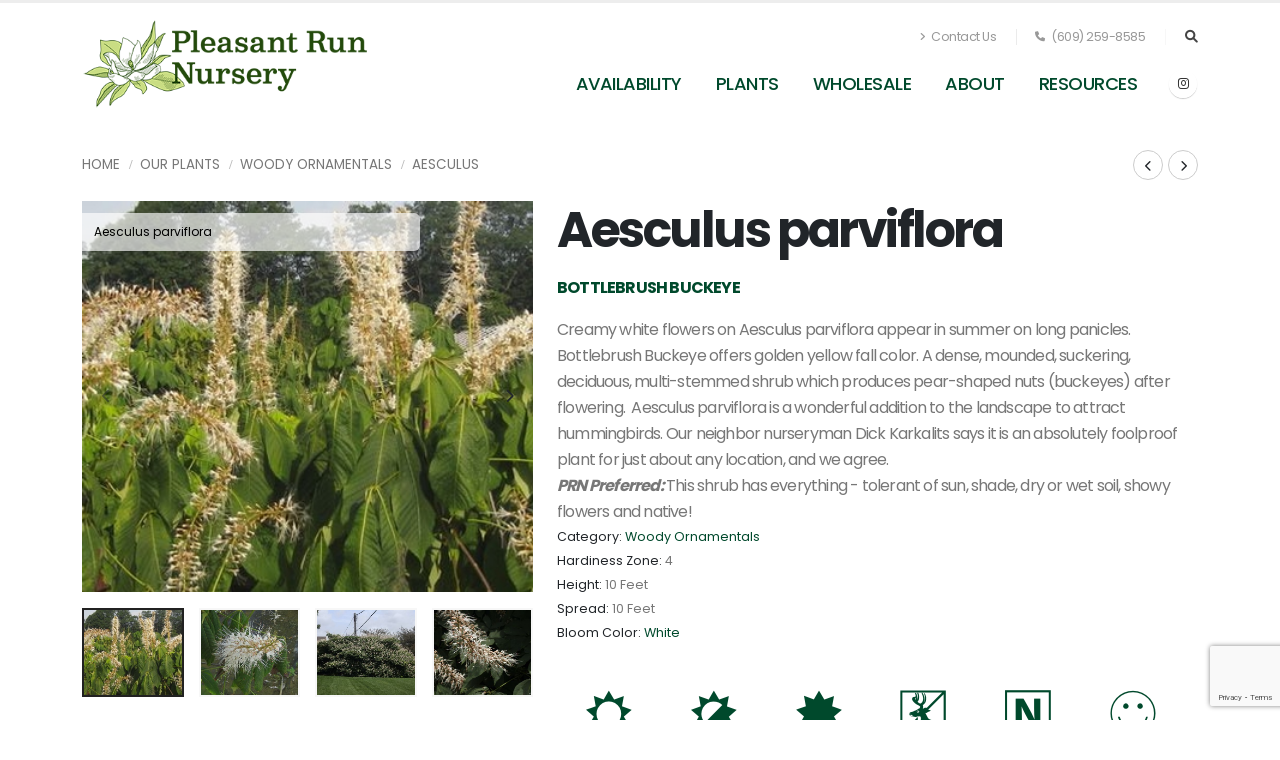

--- FILE ---
content_type: text/html;charset=UTF-8
request_url: https://www.pleasantrunnursery.com/plant-name/Aesculus-parviflora
body_size: 8372
content:


<!DOCTYPE html>
<html>
<head>
<title>Aesculus parviflora Bottlebrush Buckeye from Pleasant Run Nursery</title>
<base href="https://www.pleasantrunnursery.com/" />
<meta name="author" content="Pleasant Run Nursery (https://www.pleasantrunnursery.com)" />
<meta name="Keywords" content="" />
<meta name="Description" content="" />
<meta charset="utf-8">
<meta name="viewport" content="width=device-width, initial-scale=1, shrink-to-fit=no">
<meta http-equiv="X-UA-Compatible" content="IE=edge">
<!-- Favicon -->
<link rel="SHORTCUT ICON" type="image/gif" href="image/favicon.gif" />
<!-- Adobe Analytics -->
<script src="https://assets.adobedtm.com/175f7caa2b90/04b16613c12c/launch-4588d749a4b1.min.js" async></script>
<!-- Mobile Metas -->
<meta name="viewport" content="width=device-width, initial-scale=1, minimum-scale=1.0, shrink-to-fit=no">
<!-- Web Fonts -->
<link id="googleFonts" href="https://fonts.googleapis.com/css?family=Poppins:300,400,500,600,700,800%7COpen+Sans:400,700,800&display=swap" rel="stylesheet" type="text/css">
<!-- Vendor CSS -->
<link rel="stylesheet" href="vendor/bootstrap/css/bootstrap.min.css">
<link rel="stylesheet" href="vendor/fontawesome-free/css/all.min.css">
<link rel="stylesheet" href="vendor/animate/animate.compat.css">
<link rel="stylesheet" href="vendor/simple-line-icons/css/simple-line-icons.min.css">
<link rel="stylesheet" href="vendor/owl.carousel/assets/owl.carousel.min.css">
<link rel="stylesheet" href="vendor/owl.carousel/assets/owl.theme.default.min.css">
<link rel="stylesheet" href="vendor/magnific-popup/magnific-popup.min.css">
<!-- Theme CSS -->
<link rel="stylesheet" href="css/theme.css">
<link rel="stylesheet" href="css/theme-elements.css">
<link rel="stylesheet" href="css/theme-blog.css">
<link rel="stylesheet" href="css/theme-shop.css">
<!-- Demo CSS -->
<link rel="stylesheet" href="css/demos/demo-landing.css">
<!-- Skin CSS -->
<link id="skinCSS" rel="stylesheet" href="css/skins/skin-landing.css">
<!-- Theme Custom CSS -->
<link rel="stylesheet" href="css/custom.css">
<!-- Head Libs -->
<script src="vendor/modernizr/modernizr.min.js"></script>
<link rel="SHORTCUT ICON" type="image/gif" href="image/favicon.gif" />
<script src="https://www.google.com/recaptcha/api.js?render=6LdKN20kAAAAAHzrID6qn56ubfRPr9pe4lF-g87y"></script>
<script src="https://ajax.googleapis.com/ajax/libs/jquery/1.8.2/jquery.min.js"></script>
<script src="https://ajax.googleapis.com/ajax/libs/jqueryui/1.8.23/jquery-ui.min.js"></script>
<script type="text/javascript">
function unhide(divID) {
var item = document.getElementById(divID);
if (item) {
item.className=(item.className=='hidden')?'unhidden':'hidden';
}
}
</script>
<script type="text/javascript">
function hide(divID) {
var item = document.getElementById(divID);
if (item) {
item.className=(item.className=='unhidden')?'hidden':'unhidden';
}
}
</script>
        

	        <script type="text/javascript">
	          window.dataLayer = window.dataLayer || [];
	          window.dataLayer.push({
	          "event": "view_items",
	          "items": [
	            
	               
	               
	               

	               
	               {
	                "item_id": "#3",
	                "item_name": "18-24",
	                "price": "16.95",
	                "item_brand": "",
	                "item_category": "Woody Ornamentals",
	                "item_list_name": "Aesculus parviflora   skus",
	                "index": "1"
	              }
	              ,              
	            
	               
	               
	               

	               
	               {
	                "item_id": "#5",
	                "item_name": "2-3'",
	                "price": "35",
	                "item_brand": "",
	                "item_category": "Woody Ornamentals",
	                "item_list_name": "Aesculus parviflora   skus",
	                "index": "2"
	              }
	              ,              
	            
	               
	               
	               

	               
	               {
	                "item_id": "#10",
	                "item_name": "3-4'",
	                "price": "55",
	                "item_brand": "",
	                "item_category": "Woody Ornamentals",
	                "item_list_name": "Aesculus parviflora   skus",
	                "index": "3"
	              }
	              ,              
	            
	               
	               
	               

	               
	               {
	                "item_id": "AESPZZ10239",
	                "item_name": "Aesculus parviflora #10  18-24 (NATIVE-creamy-white)",
	                "price": "85",
	                "item_brand": "",
	                "item_category": "Woody Ornamentals",
	                "item_list_name": "Aesculus parviflora   skus",
	                "index": "4"
	              }
	              ,              
	            
	               
	               
	               

	               
	               {
	                "item_id": "AESPZZ1023",
	                "item_name": "Aesculus parviflora #10  2-3'  (creamy-white)",
	                "price": "72",
	                "item_brand": "",
	                "item_category": "Woody Ornamentals",
	                "item_list_name": "Aesculus parviflora   skus",
	                "index": "5"
	              }
	              ,              
	            
	               
	               
	               

	               
	               {
	                "item_id": "AESPZZ1018",
	                "item_name": "Aesculus parviflora #10  24-30  (creamy-white)",
	                "price": "75",
	                "item_brand": "",
	                "item_category": "Woody Ornamentals",
	                "item_list_name": "Aesculus parviflora   skus",
	                "index": "6"
	              }
	              ,              
	            
	               
	               
	               

	               
	               {
	                "item_id": "AESPZZ1000",
	                "item_name": "Aesculus parviflora #10  3-4' (NATIVE-creamy-white)",
	                "price": "95",
	                "item_brand": "",
	                "item_category": "Woody Ornamentals",
	                "item_list_name": "Aesculus parviflora   skus",
	                "index": "7"
	              }
	              ,              
	            
	               
	               
	               

	               
	               {
	                "item_id": "AESPZZ1500",
	                "item_name": "Aesculus parviflora #15 (NATIVE-creamy white)",
	                "price": "150",
	                "item_brand": "",
	                "item_category": "Woody Ornamentals",
	                "item_list_name": "Aesculus parviflora   skus",
	                "index": "8"
	              }
	              ,              
	            
	               
	               
	               

	               
	               {
	                "item_id": "AESPZZ0315",
	                "item_name": "Aesculus parviflora #3  (creamy-white)",
	                "price": "20.50",
	                "item_brand": "",
	                "item_category": "Woody Ornamentals",
	                "item_list_name": "Aesculus parviflora   skus",
	                "index": "9"
	              }
	              ,              
	            
	               
	               
	               

	               
	               {
	                "item_id": "AESPZZ0318",
	                "item_name": "Aesculus parviflora #3  18-24 (creamy-white)",
	                "price": "18.95",
	                "item_brand": "",
	                "item_category": "Woody Ornamentals",
	                "item_list_name": "Aesculus parviflora   skus",
	                "index": "10"
	              }
	              ,              
	            
	               
	               
	               

	               
	               {
	                "item_id": "AESPZZ0300",
	                "item_name": "Aesculus parviflora #3  30-36+ (NATIVE-creamy-white)",
	                "price": "22.95",
	                "item_brand": "",
	                "item_category": "Woody Ornamentals",
	                "item_list_name": "Aesculus parviflora   skus",
	                "index": "11"
	              }
	              ,              
	            
	               
	               
	               

	               
	               {
	                "item_id": "AESPZZ0515",
	                "item_name": "Aesculus parviflora #5  (creamy-white)",
	                "price": "45",
	                "item_brand": "",
	                "item_category": "Woody Ornamentals",
	                "item_list_name": "Aesculus parviflora   skus",
	                "index": "12"
	              }
	              ,              
	            
	               
	               
	               

	               
	               {
	                "item_id": "AESPZZ0518",
	                "item_name": "Aesculus parviflora #5  18-24  (creamy-white)",
	                "price": "41",
	                "item_brand": "",
	                "item_category": "Woody Ornamentals",
	                "item_list_name": "Aesculus parviflora   skus",
	                "index": "13"
	              }
	              ,              
	            
	               
	               
	               

	               
	               {
	                "item_id": "AESPZZ0523",
	                "item_name": "Aesculus parviflora #5  2-3' (creamy-white)",
	                "price": "40",
	                "item_brand": "",
	                "item_category": "Woody Ornamentals",
	                "item_list_name": "Aesculus parviflora   skus",
	                "index": "14"
	              }
	              ,              
	            
	               
	               
	               

	               
	               {
	                "item_id": "AESPZZ0700",
	                "item_name": "Aesculus parviflora #7 (NATIVE-creamy-white)",
	                "price": "79",
	                "item_brand": "",
	                "item_category": "Woody Ornamentals",
	                "item_list_name": "Aesculus parviflora   skus",
	                "index": "15"
	              }
	                            
	            
	          ]
	          });
	        </script>

	      
		<link rel="stylesheet" type="text/css" href="/consoleAssets/quicksite/assets/styles.css" />

		<link rel="canonical" href="https://www.pleasantrunnursery.com/plant-name/Aesculus-parviflora" />
	
    <script src="#request.assetStorage#/javascript/mobile/modernizr-2.6.2.min.js"></script>
    <script src="https://ajax.googleapis.com/ajax/libs/jquery/1.8.2/jquery.min.js"></script>
    <script>window.jQuery || document.write('<script src="#request.assetStorage#/javascript/mobile/jquery-1.8.2.min.js"><\/script>')</script>
	<script language="javascript" src="/scripts/jvs_addtocart.js"></script>

	<style type="text/css">
		.stepper {
			min-width: 100px;
			margin-right: 1em;
		}

		.single-product .button {
			min-width: 65px;
		}

		.add-cart.button.button-primary {
			width: 65px;
		}

		p {
			margin: 0;
		}
	</style>


	<link rel="stylesheet" href="https://ajax.googleapis.com/ajax/libs/jqueryui/1.8.23/themes/smoothness/jquery-ui.css" />
	<script type="text/javascript" src="https://ajax.googleapis.com/ajax/libs/jquery/1.7/jquery.min.js"></script>
	<script type="text/javascript" src="https://ajax.googleapis.com/ajax/libs/jqueryui/1.8/jquery-ui.min.js"></script>

<link rel="stylesheet" href="/consoleAssets/javascript/jquery/plugins/fancybox/jquery.fancybox-1.3.4.css" type="text/css" media="screen" />
<script type="text/javascript" src="/consoleAssets/javascript/jquery/plugins/fancybox/jquery.fancybox-1.3.4.pack.js"></script>

<script type="text/javascript" src="/consoleAssets/javascript/jquery/plugins/fancybox/jquery.mousewheel-3.0.4.pack.js"></script>
	
					      
					        <script type="text/javascript">
					          window.dataLayer = window.dataLayer || [];
					          window.dataLayer.push({
					          'event': 'view_substitution_item_list',
					          'items': [
					            
					               
					               
					               

					               
					               


					               {
					                'item_id': '3821',
					                'item_name': 'Cornus racemosa  ',
					                'price': '',
					                'item_brand': '',
					                'item_category': 'Aesculus parviflora  ',
					                'item_list_name': 'substitution products',
					                'index': '1'
					              }
					                            
					            
					          ]
					          });
					        </script>

					      </head>
<div class="body">
<header id="header" data-plugin-options="{'stickyEnabled': true, 'stickyEnableOnBoxed': true, 'stickyEnableOnMobile': false, 'stickyStartAt': 45, 'stickySetTop': '-45px', 'stickyChangeLogo': true}">
<div class="header-body">
<div class="header-container container">
<div class="header-row">
<div class="header-column">
<div class="header-row">
<div class="header-logo">
<a href="https://www.pleasantrunnursery.com">
<img alt="Pleasant Run Nursery" height="90" width="288" data-sticky-width="192" data-sticky-height="60" src="image/logo.png">
</a>
</div>
</div>
</div>
<div class="header-column justify-content-end">
<div class="header-row pt-3">
<nav class="header-nav-top">
<ul class="nav nav-pills">
<li class="nav-item nav-item-anim-icon d-none d-md-block">
<a class="nav-link" href="/Contact-Us"><i class="fas fa-angle-right"></i> Contact Us</a>
</li>
<li class="nav-item nav-item-left-border nav-item-left-border-remove nav-item-left-border-md-show">
<a class="nav-link" href="tel:(609) 259-8585"><i class="fas fa-phone"></i> (609) 259-8585</a>
</li>
</ul>
</nav>
<div class="header-nav-features">
<div class="header-nav-feature header-nav-features-search d-inline-flex">
<a href="" class="header-nav-features-toggle text-decoration-none" data-focus="headerSearch"><i class="fas fa-search header-nav-top-icon"></i></a>
<div class="header-nav-features-dropdown header-nav-features-dropdown-mobile-fixed" id="headerTopSearchDropdown">
<form role="search" action="index.cfm/fuseaction/plants.kwSearchPost" name="theform" enctype="multipart/form-data" >
<div class="simple-search input-group">
<input class="form-control text-1" id="headerSearch" name="presearch" type="search" value="" placeholder="Plant Search...">
<button class="btn" type="submit">
<i class="fas fa-search header-nav-top-icon"></i>
</button>
</div>
</form>
</div>
</div>
</div>
</div>
<div class="header-row">
<div class="header-nav pt-1">
<div class="header-nav-main header-nav-main-effect-1 header-nav-main-sub-effect-1">
<nav class="collapse">
<ul class="nav nav-pills" id="mainNav">
<li class="dropdown">
<a class="dropdown-item dropdown-toggle" href="/Availability">
Availability
</a>
<li class="dropdown">
<a class="dropdown-item dropdown-toggle" href="/Our-Plants">
Plants
</a>
<ul class="dropdown-menu">
<li>
<a href="/Plant-Search" class="dropdown-item" >Plant Search</a>
</li>
<li>
<a href="/Plant-Category/Ferns" class="dropdown-item">Ferns</a>
</li>
<li>
<a href="/Plant-Category/Grasses" class="dropdown-item">Grasses</a>
</li>
<li>
<a href="/Plant-Category/Perennials" class="dropdown-item">Perennials</a>
</li>
<li>
<a href="/Plant-Category/Tropicals" class="dropdown-item">Tropicals</a>
</li>
<li>
<a href="/Plant-Category/Vines" class="dropdown-item">Vines</a>
</li>
<li>
<a href="/Plant-Category/Woody-Ornamentals" class="dropdown-item">Woody Ornamentals</a>
</li>
<li>
<a href="/New-Introductions" class="dropdown-item">New for 2026</a>
</li>
</ul>
</li>
<li class="dropdown">
<a class="dropdown-item dropdown-toggle" href="/Wholesale">Wholesale</a>
<ul class="dropdown-menu">
<li>
<a href="/login" class="dropdown-item" rel="">Account Login</a>
</li>
<li>
<a href="/Account-Registration" class="dropdown-item" rel="">Wholesale Website Application</a>
</li>
<li>
<a href="page/Shipping-Rates" class="dropdown-item"rel="">Delivery Area and Rates</a>
</li>
<li>
<a href="page/Terms-and-Conditions" class="dropdown-item"rel="">Terms & Conditions</a>
</li>
</ul>
</li>
<li class="dropdown">
<a class="dropdown-item dropdown-toggle" href="/page/About-Us">About</a>
<ul class="dropdown-menu">
<li>
<a href="/Meet-Our-Team" class="dropdown-item" rel="">Our Team</a>
</li>
<li>
<a href="page/Sustainability" class="dropdown-item" rel="">Sustainablity</a>
</li>
<li>
<a href="page/Contract-Custom-Grow" class="dropdown-item" rel="">Contract Grow Program</a>
</li>
<li>
<a href="page/Plant-Procurement-Services" class="dropdown-item" rel="">Plant Procurement Services</a>
</li>
<li>
<a href="/Our-Blog" class="dropdown-item" rel="">Kate's Newsletters</a>
</li>
<li>
<a href="page/History-of-PRN" class="dropdown-item" rel="">History of Pleasant Run</a>
</li>
<li>
<a href="page/Who-are-our-Customers" class="dropdown-item" rel="">Who are Our Customers</a>
</li>
<li>
<a href="page/LA-CES-Approved-Provider" class="dropdown-item" rel="">LA CES Tour</a>
</li>
</ul>
</li>
<li class="dropdown">
<a class="dropdown-item dropdown-toggle" href="/page/Resources">
Resources
</a>
<ul class="dropdown-menu">
<li>
<a href="page/New-Plants-Supplement" class="dropdown-item" rel="external">New Plants Supplement</a>
</li>
<li>
<a href="/Frequently-Asked-Questions" class="dropdown-item" rel="">Frequently Asked Questions</a>
</li>
<li>
<a href="page/Pleasant-Run-Documents-Prelogin" class="dropdown-item" rel="">Pleasant Run Documents</a>
</li>
<li>
<a href="page/Helpful-Charts" class="dropdown-item" rel="external">Pleasant Run Charts</a>
</li>
<li>
<a href="/Where-To-Buy" class="dropdown-item" rel="">Where to Buy</a>
</li>
<li>
<a href="page/Grower's-Coments" class="dropdown-item" rel="">Grower's Comments</a>
</li>
<li>
<a href="/Plant-Calculator" class="dropdown-item" rel="">Plant Calculator</a>
</li>
<li>
<a href="page/Rutgers-Gardens-Plant-Facts" class="dropdown-item" rel="">Bruce Crawford's "Plant Facts"</a>
</li>
<li>
<a href="page/USDA-Hardiness-Zone-Map" class="dropdown-item" rel="">USDA Hardiness Zone Map</a>
</li>
<li>
<a href="/Mulch-and-Soil-Calculators" class="dropdown-item" rel="">Mulch and Soil Calculator</a>
</li>
<li>
<a href="page/Places-to-Eat" class="dropdown-item" rel="">Places to Eat</a>
</li>
<li>
<a href="page/Trade-Associations" class="dropdown-item" rel="">Trade Associations</a>
</li>
<li>
<a href="page/Websites-of-Interest" class="dropdown-item" rel="">Helpful Websites & Information</a>
</li>
<li>
<a href="page/Container-Sizes" class="dropdown-item" rel="">Container Sizes</a>
</li>
</ul>
</li>
</ul>
</nav>
</div>
<ul class="header-social-icons social-icons d-none d-sm-block">
<li class="social-icons-instagram">
<a href="https://www.instagram.com/pleasant_run_nursery/" class="no-footer-css" target="_blank" title="Instagram"><i class="fab fa-instagram"></i></a>
</li>
</ul>
<button class="btn header-btn-collapse-nav" data-bs-toggle="collapse" data-bs-target=".header-nav-main nav">
<i class="fas fa-bars"></i>
</button>
</div>
</div>
</div>
</div>
</div>
</div>
</header>
<div role="main" class="main">
<div role="main" class="main shop pt-4">
<div class="container">
<div class="row">
<div class="col-md-6 col-sm-6">
<ul class="breadcrumb breadcrumb-style-2 d-block text-4 mb-4">
<li><a href="https://www.pleasantrunnursery.com" class="text-color-default text-color-hover-primary text-decoration-none">Home</a></li>
<li><a href="/Our-Plants" class="text-color-default text-color-hover-primary text-decoration-none">Our Plants</a></li>
<li><a href="/Plant-Category/Woody-Ornamentals" class="text-color-default text-color-hover-primary text-decoration-none">Woody Ornamentals</a></li>
<li><a href="/Plant-Keywords/Aesculus" class="text-color-default text-color-hover-primary text-decoration-none">Aesculus</a></li>
</ul>
</div>
<div class="col-md-6 col-sm-6 text-right">
<div class="products-navigation d-flex text-right" style="float:right;">
<a href="/plant-name/Adiantum-pedatum" class="prev text-decoration-none text-color-dark text-color-hover-primary border-color-hover-primary" data-bs-toggle="tooltip" data-bs-animation="false" data-bs-original-title="Previous Plant"><i class="fas fa-chevron-left"></i></a>
<a href="/plant-name/Aesculus-pavia" class="next text-decoration-none text-color-dark text-color-hover-primary border-color-hover-primary" data-bs-toggle="tooltip" data-bs-animation="false" data-bs-original-title="Next Plant"><i class="fas fa-chevron-right"></i></a>
</div>
</div>
</div>
<div class="row">
<div class="col-md-5 mb-5 mb-md-0">
<div class="thumb-gallery-wrapper">
<div class="thumb-gallery-detail owl-carousel owl-theme manual nav-inside nav-style-1 nav-dark mb-3">
<div>
<div class="caption-overlay w-75">Aesculus parviflora </div>
<img src="_ccLib/image/plants/DETA-12.jpg" data-zoom-image="_ccLib/image/plants/DETA-12.jpg" alt="Aesculus parviflora " class="img-fluid"/>
</div>
<div>
<div class="caption-overlay w-75">Aesculus parviflora - Bottlebrush Buckeye</div>
<img src="_ccLib/image/plants/DETA2-12.jpg" alt="Aesculus parviflora - Bottlebrush Buckeye" class="img-fluid" />
</div>
<div>
<div class="caption-overlay w-75">Aesculus parviflora - Bottlebrush Buckeye</div>
<img src="_ccLib/image/plants/DETA3-12.jpg" alt="Aesculus parviflora - Bottlebrush Buckeye" class="img-fluid" />
</div>
<div>
<div class="caption-overlay w-75">Aesculus parviflora - Bottlebrush Buckeye</div>
<img src="_ccLib/image/plants/DETA4-12.jpg" alt="Aesculus parviflora - Bottlebrush Buckeye" class="img-fluid" />
</div>
<div>
<div class="caption-overlay w-75">Aesculus parviflora - Bottlebrush Buckeye</div>
<img src="_ccLib/image/plants/DETA5-12.jpg" alt="Aesculus parviflora - Bottlebrush Buckeye" class="img-fluid" />
</div>
<div>
<div class="caption-overlay w-75">Aesculus parviflora - @ Jenkins Arb</div>
<img src="_ccLib/image/plants/DETA6-12.jpg" alt="Aesculus parviflora - @ Jenkins Arb" class="img-fluid" />
</div>
</div>
<div class="thumb-gallery-thumbs owl-carousel owl-theme manual thumb-gallery-thumbs">
<div class="cur-pointer">
<img src="_ccLib/image/plants/DETA-12.jpg" alt="Aesculus parviflora " class="img-fluid" />
</div>
<div class="cur-pointer">
<img src="_ccLib/image/plants/DETA2-12.jpg" alt="Aesculus parviflora " class="img-fluid" />
</div>
<div class="cur-pointer">
<img src="_ccLib/image/plants/DETA3-12.jpg" alt="Aesculus parviflora " class="img-fluid" />
</div>
<div class="cur-pointer">
<img src="_ccLib/image/plants/DETA4-12.jpg" alt="Aesculus parviflora " class="img-fluid" />
</div>
<div class="cur-pointer">
<img src="_ccLib/image/plants/DETA5-12.jpg" alt="Aesculus parviflora " class="img-fluid" />
</div>
<div class="cur-pointer">
<img src="_ccLib/image/plants/DETA6-12.jpg" alt="Aesculus parviflora " class="img-fluid" />
</div>
</div>
</div>
</div>
<div class="col-md-7">
<div class="summary entry-summary position-relative">
<div class="overflow-hidden mb-2">
<h2 class="text-color-dark font-weight-bold text-12 mb-2 pt-0 mt-0 appear-animation" data-appear-animation="maskUp" data-appear-animation-delay="300">Aesculus parviflora <span style="font-weight:normal; font-size:80%; "></span></h2>
</div>
<div class="overflow-hidden mb-3">
<p class="font-weight-bold text-primary text-uppercase mb-0 appear-animation" data-appear-animation="maskUp" data-appear-animation-delay="500">Bottlebrush Buckeye</p>
</div>
<p class="text-3-5 mb-3"><p>Creamy white flowers on Aesculus parviflora appear in summer on long panicles. Bottlebrush Buckeye offers golden yellow fall color. A<span>&#160;dense, mounded, suckering, deciduous, multi-stemmed shrub which produces <span>pear-shaped nuts (buckeyes) after flowering</span>.&#160;&#160;</span>Aesculus parviflora is a wonderful addition to the landscape to attract hummingbirds. Our neighbor nurseryman Dick Karkalits says it is an absolutely foolproof plant for just about any location, and we agree.</p>
<p><strong><em>PRN Preferred:&#160;</em></strong>This shrub has everything - tolerant of sun, shade, dry or wet soil, showy flowers and native!</p></p>
<ul class="list list-unstyled text-2">
<li class="mb-0"><span class="text-color-dark">Category:</span> <span>
<a href="/Plant-Category/Woody-Ornamentals">Woody Ornamentals</a>
</span>
</li>
<li class="mb-0"><span class="text-color-dark">Hardiness Zone:</span> <span>4</span></li>
<li class="mb-0"><span class="text-color-dark">Height:</span> <span>10 Feet</span></li>
<li class="mb-0"><span class="text-color-dark">Spread:</span> <span>10 Feet</span></li>
<li class="mb-0"><span class="text-color-dark">Bloom Color:</span> <span>
<a href="/Bloom-Color/White">White</a>
</span>
</li>
</ul>
<div class="charBlock mt-3">
<p class="char-icon"><a href="/Plant-Attributes/Sun" style="text-decoration:none;">j</a></p>
<div style="margin-top:-6px;"><a href="/Plant-Attributes/Sun" style="color:#000;">Sun</a></div>
</div>
<div class="charBlock mt-3">
<p class="char-icon"><a href="/Plant-Attributes/Partial-Shade-Shade-Tolerant" style="text-decoration:none;">p</a></p>
<div style="margin-top:-6px;"><a href="/Plant-Attributes/Partial-Shade-Shade-Tolerant" style="color:#000;">Partial Shade/Shade Tolerant</a></div>
</div>
<div class="charBlock mt-3">
<p class="char-icon"><a href="/Plant-Attributes/Full-Shade" style="text-decoration:none;">i</a></p>
<div style="margin-top:-6px;"><a href="/Plant-Attributes/Full-Shade" style="color:#000;">Full Shade</a></div>
</div>
<div class="charBlock mt-3">
<p class="char-icon"><a href="/Plant-Attributes/Deer-Resistant" style="text-decoration:none;">e</a></p>
<div style="margin-top:-6px;"><a href="/Plant-Attributes/Deer-Resistant" style="color:#000;">Deer Resistant</a></div>
</div>
<div class="charBlock mt-3">
<p class="char-icon"><a href="/Plant-Attributes/Native" style="text-decoration:none;">-</a></p>
<div style="margin-top:-6px;"><a href="/Plant-Attributes/Native" style="color:#000;">Native</a></div>
</div>
<div class="charBlock mt-3">
<p class="char-icon"><a href="/Plant-Attributes/PRN-Preferred-Selection" style="text-decoration:none;">!</a></p>
<div style="margin-top:-6px;"><a href="/Plant-Attributes/PRN-Preferred-Selection" style="color:#000;">Pleasant Run Nursery Preferred Selection</a></div>
</div>
</div>
</div>
</div>
<table class="table table-striped">
<thead>
<tr>
<th class="text-end">
Qty
</th>
<th>
Description
</th>
<th>
Comments
</th>
<th>
Future Crop
</th>
<th>
Future Crop Ready Date
</th>
<th>
</th>
</tr>
</thead>
<tbody>
<tr>
<td class="text-end">
<span class="small">
0
</span>
</td>
<td>
<span class="small" >Aesculus parviflora #10 3-4' (NATIVE-creamy-white)</span>
</td>
<td>
<span class="small">
</span>
</td>
<td>
<span class="small" text-align="center">300</span>
</td>
<td>
<span class="small" text-align="center">8/1/26</span>
</td>
<td>
<a href="Login" class="btn btn-modern btn-primary">Login for pricing</a>
</td>
</tr>
<tr>
<td class="text-end">
<span class="small">
1220
</span>
</td>
<td>
<span class="small" >Aesculus parviflora #3 30-36+ (NATIVE-creamy-white)</span>
</td>
<td>
<span class="small">
</span>
</td>
<td>
<span class="small" text-align="center">1395</span>
</td>
<td>
<span class="small" text-align="center">7/15/26</span>
</td>
<td>
<a href="Login" class="btn btn-modern btn-primary">Login for pricing</a>
</td>
</tr>
</tbody>
</table>
<div id="subbutton" class="btn btn-modern btn-primary mt-3 mb-3">Substitutions are Available</div>
<div class="row mb-4">
<div class="col">
<div id="description" class="tabs tabs-simple tabs-simple-full-width-line tabs-product tabs-dark mb-2">
<ul class="nav nav-tabs justify-content-start">
<li class="nav-item" role="presentation"><a class="nav-link active font-weight-bold text-3 text-uppercase py-2 px-3" href="#tabs-1-2" data-bs-toggle="tab">Plant Characteristics</a></li>
</ul>
<div class="tab-content p-0">
<!-- Tab panes-->
<div class="tab-content tab-content-1">
<div class="tab-pane px-0 py-3 fade" id="tabs-1-1">
<div class="single-product-info">
<div class="unit unit-spacing-md flex-column flex-sm-row align-items-sm-center">
<div class="unit-body">
<div class="charBlock">
<p class="char-icon"><a href="/Plant-Attributes/Sun" style="text-decoration:none;">j</a></p>
<div style="margin-top:-6px;"><a href="/Plant-Attributes/Sun" style="color:#000;">Sun</a></div>
</div>
<div class="charBlock">
<p class="char-icon"><a href="/Plant-Attributes/Partial-Shade-Shade-Tolerant" style="text-decoration:none;">p</a></p>
<div style="margin-top:-6px;"><a href="/Plant-Attributes/Partial-Shade-Shade-Tolerant" style="color:#000;">Partial Shade/Shade Tolerant</a></div>
</div>
<div class="charBlock">
<p class="char-icon"><a href="/Plant-Attributes/Full-Shade" style="text-decoration:none;">i</a></p>
<div style="margin-top:-6px;"><a href="/Plant-Attributes/Full-Shade" style="color:#000;">Full Shade</a></div>
</div>
<div class="charBlock">
<p class="char-icon"><a href="/Plant-Attributes/Deer-Resistant" style="text-decoration:none;">e</a></p>
<div style="margin-top:-6px;"><a href="/Plant-Attributes/Deer-Resistant" style="color:#000;">Deer Resistant</a></div>
</div>
<div class="charBlock">
<p class="char-icon"><a href="/Plant-Attributes/Native" style="text-decoration:none;">-</a></p>
<div style="margin-top:-6px;"><a href="/Plant-Attributes/Native" style="color:#000;">Native</a></div>
</div>
<div class="charBlock">
<p class="char-icon"><a href="/Plant-Attributes/PRN-Preferred-Selection" style="text-decoration:none;">!</a></p>
<div style="margin-top:-6px;"><a href="/Plant-Attributes/PRN-Preferred-Selection" style="color:#000;">Pleasant Run Nursery Preferred Selection</a></div>
</div>
</div>
</div>
</div>
</div>
<div class="tab-pane px-0 py-3 fade show active" id="tabs-1-2">
<div class="single-product-info">
<div class="unit unit-spacing-md flex-column flex-sm-row align-items-sm-center">
<div class="unit-body">
<div class="row">
<div class="col-md-3 col-sm-6 mb-3">
<h5>Exposure</h5>
<!-- bullets.cfm -->
<!-- bullets.cfm -->
<table cellpadding="3" cellspacing="0" border="0">
<tr>
<td valign="top" style="padding:2px">&bull;</td>
<td class="box" width="100%" style="padding:2px"><a href='/Plant-Attributes/Sun'>Sun</a></td>
</tr>
</table>
<!-- bullets.cfm -->
<!-- bullets.cfm -->
<table cellpadding="3" cellspacing="0" border="0">
<tr>
<td valign="top" style="padding:2px">&bull;</td>
<td class="box" width="100%" style="padding:2px"><a href='/Plant-Attributes/Partial-Shade-Shade-Tolerant'>Partial Shade/Shade Tolerant</a></td>
</tr>
</table>
<!-- bullets.cfm -->
<!-- bullets.cfm -->
<table cellpadding="3" cellspacing="0" border="0">
<tr>
<td valign="top" style="padding:2px">&bull;</td>
<td class="box" width="100%" style="padding:2px"><a href='/Plant-Attributes/Full-Shade'>Full Shade</a></td>
</tr>
</table>
</div>
<div class="col-md-3 col-sm-6 mb-3">
<h5>Soil Conditions</h5>
<!-- bullets.cfm -->
<!-- bullets.cfm -->
<table cellpadding="3" cellspacing="0" border="0">
<tr>
<td valign="top" style="padding:2px">&bull;</td>
<td class="box" width="100%" style="padding:2px"><a href='/Plant-Attributes/Average'>Average</a></td>
</tr>
</table>
</div>
<div class="col-md-3 col-sm-6 mb-3">
<h5>Bloom Time</h5>
<!-- bullets.cfm -->
<!-- bullets.cfm -->
<table cellpadding="3" cellspacing="0" border="0">
<tr>
<td valign="top" style="padding:2px">&bull;</td>
<td class="box" width="100%" style="padding:2px"><a href='/Plant-Attributes/Summer'>Summer</a></td>
</tr>
</table>
</div>
<div class="col-md-3 col-sm-6 mb-3">
<h5>Attracts Wildlife</h5>
<!-- bullets.cfm -->
<!-- bullets.cfm -->
<table cellpadding="3" cellspacing="0" border="0">
<tr>
<td valign="top" style="padding:2px">&bull;</td>
<td class="box" width="100%" style="padding:2px"><a href='/Plant-Attributes/Food-Source-for-Wildlife'>Food Source for Wildlife</a></td>
</tr>
</table>
</div>
<div class="col-md-3 col-sm-6 mb-3">
<h5>Attributes</h5>
<!-- bullets.cfm -->
<!-- bullets.cfm -->
<table cellpadding="3" cellspacing="0" border="0">
<tr>
<td valign="top" style="padding:2px">&bull;</td>
<td class="box" width="100%" style="padding:2px"><a href='/Plant-Attributes/Deer-Resistant'>Deer Resistant</a></td>
</tr>
</table>
<!-- bullets.cfm -->
<!-- bullets.cfm -->
<table cellpadding="3" cellspacing="0" border="0">
<tr>
<td valign="top" style="padding:2px">&bull;</td>
<td class="box" width="100%" style="padding:2px"><a href='/Plant-Attributes/Erosion-Control'>Erosion Control</a></td>
</tr>
</table>
<!-- bullets.cfm -->
<!-- bullets.cfm -->
<table cellpadding="3" cellspacing="0" border="0">
<tr>
<td valign="top" style="padding:2px">&bull;</td>
<td class="box" width="100%" style="padding:2px"><a href='/Plant-Attributes/Full-Shade'>Full Shade</a></td>
</tr>
</table>
<!-- bullets.cfm -->
<!-- bullets.cfm -->
<table cellpadding="3" cellspacing="0" border="0">
<tr>
<td valign="top" style="padding:2px">&bull;</td>
<td class="box" width="100%" style="padding:2px"><a href='/Plant-Attributes/Native'>Native</a></td>
</tr>
</table>
<!-- bullets.cfm -->
<!-- bullets.cfm -->
<table cellpadding="3" cellspacing="0" border="0">
<tr>
<td valign="top" style="padding:2px">&bull;</td>
<td class="box" width="100%" style="padding:2px"><a href='/Plant-Attributes/Straight-Species---Native'>Native - Straight Species</a></td>
</tr>
</table>
</div>
<div class="col-md-3 col-sm-6 mb-3">
<h5>Foliage Color</h5>
<!-- bullets.cfm -->
<!-- bullets.cfm -->
<table cellpadding="3" cellspacing="0" border="0">
<tr>
<td valign="top" style="padding:2px">&bull;</td>
<td class="box" width="100%" style="padding:2px"><a href='/Plant-Attributes/Green'>Green</a></td>
</tr>
</table>
</div>
<div class="col-md-3 col-sm-6 mb-3">
<h5>Tolerance</h5>
<!-- bullets.cfm -->
<!-- bullets.cfm -->
<table cellpadding="3" cellspacing="0" border="0">
<tr>
<td valign="top" style="padding:2px">&bull;</td>
<td class="box" width="100%" style="padding:2px"><a href='/Plant-Attributes/Dry-Shade-Tolerant'>Dry Shade Tolerant</a></td>
</tr>
</table>
<!-- bullets.cfm -->
<!-- bullets.cfm -->
<table cellpadding="3" cellspacing="0" border="0">
<tr>
<td valign="top" style="padding:2px">&bull;</td>
<td class="box" width="100%" style="padding:2px"><a href='/Plant-Attributes/Wet-Site-Tolerant'>Wet Site Tolerant</a></td>
</tr>
</table>
</div>
<div class="col-md-3 col-sm-6 mb-3">
<h5>Special Recognition</h5>
<!-- bullets.cfm -->
<!-- bullets.cfm -->
<table cellpadding="3" cellspacing="0" border="0">
<tr>
<td valign="top" style="padding:2px">&bull;</td>
<td class="box" width="100%" style="padding:2px"><a href='/Plant-Attributes/PHS-Gold-Medal-Plant'>PHS Gold Medal Plant</a></td>
</tr>
</table>
<!-- bullets.cfm -->
<!-- bullets.cfm -->
<table cellpadding="3" cellspacing="0" border="0">
<tr>
<td valign="top" style="padding:2px">&bull;</td>
<td class="box" width="100%" style="padding:2px"><a href='/Plant-Attributes/PRN-Preferred-Selection'>Pleasant Run Nursery Preferred Selection</a></td>
</tr>
</table>
</div>
</div>
</div>
</div>
</div>
</div>
<div id="subAnchor"></div>
</div>
</div>
</div>
</div>
<div class="row">
<div class="col">
<h4 class="font-weight-semibold text-4 mb-3 mt-3">Recommmended Substitutions for Aesculus parviflora </h4>
<hr class="mt-0">
<div class="products row">
<div class="col">
<div class="owl-carousel owl-theme nav-style-1 nav-outside nav-outside nav-dark mb-0" data-plugin-options="{'loop': false, 'autoplay': false, 'items': 4, 'nav': true, 'dots': false, 'margin': 20, 'autoplayHoverPause': true, 'autoHeight': true, 'stagePadding': '75', 'navVerticalOffset': '50px'}">
<div class="product mb-0">
<div class="product-thumb-info border-0 mb-3">
<div class="product-thumb-info-badges-wrapper">
</div>
<a href="/plant-name/Cornus-racemosa">
<div class="product-thumb-info-image">
<img src="_ccLib/image/plants/THUM-3821.jpg" onerror="this.src='image/missingThumb.gif'" alt="Cornus racemosa " class="img-fluid">
</div>
</a>
</div>
<div class="d-flex justify-content-between">
<div>
<a href="/plant-name/Cornus-racemosa" class="d-block text-uppercase text-decoration-none text-color-default text-color-hover-primary line-height-1 text-0 mb-1">Gray Dogwood</a>
<h3 class="text-3-5 font-weight-medium font-alternative text-transform-none line-height-3 mb-0">
<a href="/plant-name/Cornus-racemosa" class="text-color-dark text-color-hover-primary">
Cornus racemosa <span style="font-weight:normal; font-size:12px; "></span>
</a>
</h3>
</div>
</div>
</div>
</div>
</div>
</div>
</div>
</div>
</div>
</div>
<script type="text/javascript">
jQuery("#subbutton").click(function() {
jQuery('html, body').animate({
scrollTop: jQuery("#subAnchor").offset().top
}, 2000);
});
</script>
</div>
<footer id="footer" class="bg-color-tertiary border-top-0">
<div class="container py-4">
<div class="row py-5">
<div class="col-md-6 col-lg-4 mb-4 mb-lg-0">
<h5 class="text-3 mb-3 opacity-7">NEWSLETTER</h5>
<p class="pe-1 text-color-light">Learn more about the plants we offer and our current availability. Enter your e-mail address and subscribe to our newsletter.</p>
<a href="https://pleasantrunnursery.us21.list-manage.com/subscribe/post?u=c7aaf3e5af946beac8ab7c9da&amp;id=d3fe36c74c&amp;f_id=00f8f8e6f0" target="_blank" class="btn btn-modern btn-primary mt-0">Click here to subscribe</a>
</div>
<div class="col-md-6 col-lg-3 mb-4 mb-lg-0">
<h5 class="text-3 mb-3 opacity-7">POPULAR CATEGORIES</h5>
<ul class="list list-unstyled list-inline mb-0">
<li class="list-inline-item"><a href="/Plant-Category/Ferns" class="badge badge-light rounded border border-color-light-3 font-weight-normal text-2 p-2">Ferns</a></li>
<li class="list-inline-item"><a href="/Plant-Category/Grasses" class="badge badge-light rounded border border-color-light-3 font-weight-normal text-2 p-2">Grasses</a></li>
<li class="list-inline-item"><a href="/Plant-Category/Perennials" class="badge badge-light rounded border border-color-light-3 font-weight-normal text-2 p-2">Perennials</a></li>
<li class="list-inline-item"><a href="/Plant-Category/Tropicals" class="badge badge-light rounded border border-color-light-3 font-weight-normal text-2 p-2">Tropicals</a></li>
<li class="list-inline-item"><a href="/Plant-Category/Vines" class="badge badge-light rounded border border-color-light-3 font-weight-normal text-2 p-2">Vines</a></li>
<li class="list-inline-item"><a href="/Plant-Category/Woody-Ornamentals" class="badge badge-light rounded border border-color-light-3 font-weight-normal text-2 p-2">Woody Ornamentals</a></li>
</ul>
</div>
<div class="col-md-6 col-lg-3 mb-4 mb-md-0">
<h5 class="text-3 mb-3 opacity-7">CONTACT US</h5>
<ul class="list list-icons list-icons-lg">
<li class="mb-1"><i class="far fa-dot-circle text-color-light"></i><p class="m-0 text-color-light"><a href="/Contact-Us" class="text-color-light text-decoration-none" style="color:#ffffff;">93 Ellisdale Road<br/>Allentown, NJ 08501</a></p></li>
<li class="mb-1"><i class="fab fa-whatsapp text-color-light"></i><p class="m-0"><a href="tel:(609) 259-8585" class="text-color-light text-decoration-none">(609) 259-8585</a></li>
<li class="mb-1"><i class="far fa-envelope text-color-light"></i><p class="m-0"><a class="text-color-light text-decoration-none" href="mailto:info@pleasantrunnursery.com">info@pleasantrunnursery.com</a></p></li>
</ul>
</div>
<div class="col-md-6 col-lg-2">
<h5 class="text-3 mb-3 opacity-7">FOLLOW US</h5>
<ul class="header-social-icons social-icons">
<li class="social-icons-instagram">
<a href="https://www.instagram.com/pleasant_run_nursery/" class="no-footer-css" target="_blank" title="Instagram"><i class="fab fa-instagram"></i></a>
</li>
</ul>
</div>
</div>
</div>
<div class="footer-copyright bg-color-tertiary bg-color-scale-overlay bg-color-scale-overlay-1">
<div class="bg-color-scale-overlay-wrapper">
<div class="container py-2">
<div class="row py-4">
<div class="col-lg-3 d-flex align-items-center justify-content-center justify-content-lg-start mb-2 mb-lg-0">
<a href="https://www.pleasantrunnursery.com" class="logo pe-0 pe-lg-3">
<img alt="Porto Website Template" src="image/logo-reverse.png" class="opacity-5" height="32">
</a>
</div>
<div class="col-lg-6 d-flex align-items-center justify-content-center justify-content-lg-start mb-4 mb-lg-0">
<p class="text-color-light">&copy; Copyright 2026 Pleasant Run Nursery. All Rights Reserved. Site produced by <a href="https://www.clarity-connect.com/" target="_blank" rel="noopener" class="text-color-light">Clarity Connect, Inc</a></p>
</div>
<div class="col-lg-3 d-flex align-items-center justify-content-center justify-content-lg-end">
<nav id="sub-menu">
<ul>
<li class="border-0"><i class="fas fa-angle-right text-color-light"></i><a href="/Frequently-Asked-Questions" class="ms-1 text-decoration-none text-color-light"> FAQ's</a></li>
<li class="border-0"><i class="fas fa-angle-right text-color-light"></i><a href="page/Glossary-of-Terms" class="ms-1 text-decoration-none text-color-light"> Glossary Of Terms</a></li>
<li class="border-0"><i class="fas fa-angle-right text-color-light"></i><a href="/Site-Map" class="ms-1 text-decoration-none text-color-light"> Sitemap</a></li>
<li class="border-0"><i class="fas fa-angle-right text-color-light"></i><a href="/Contact-Us" class="ms-1 text-decoration-none text-color-light"> Contact Us</a></li>
</ul>
</nav>
</div>
</div>
</div>
</div>
</div>
</footer>
</div>
<!-- Vendor -->
<script src="vendor/jquery/jquery.min.js"></script>
<script src="vendor/jquery.appear/jquery.appear.min.js"></script>
<script src="vendor/jquery.easing/jquery.easing.min.js"></script>
<script src="vendor/jquery.cookie/jquery.cookie.min.js"></script>
<script src="vendor/bootstrap/js/bootstrap.bundle.min.js"></script>
<script src="vendor/jquery.validation/jquery.validate.min.js"></script>
<script src="vendor/jquery.easy-pie-chart/jquery.easypiechart.min.js"></script>
<script src="vendor/jquery.gmap/jquery.gmap.min.js"></script>
<script src="vendor/lazysizes/lazysizes.min.js"></script>
<script src="vendor/isotope/jquery.isotope.min.js"></script>
<script src="vendor/owl.carousel/owl.carousel.min.js"></script>
<script src="vendor/magnific-popup/jquery.magnific-popup.min.js"></script>
<script src="vendor/vide/jquery.vide.min.js"></script>
<script src="vendor/vivus/vivus.min.js"></script>
<script src="vendor/bootstrap-star-rating/js/star-rating.min.js"></script>
<script src="vendor/bootstrap-star-rating/themes/krajee-fas/theme.min.js"></script>
<script src="vendor/jquery.countdown/jquery.countdown.min.js"></script>
<script src="vendor/elevatezoom/jquery.elevatezoom.min.js"></script>
<!-- Theme Base, Components and Settings -->
<script src="js/theme.js"></script>
<!-- Revolution Slider Scripts -->
<script src="vendor/rs-plugin/js/jquery.themepunch.tools.min.js"></script>
<script src="vendor/rs-plugin/js/jquery.themepunch.revolution.min.js"></script>
<!-- Current Page Vendor and Views -->
<script src="js/views/view.shop.js"></script>
<!-- Theme Custom -->
<script src="js/custom.js"></script>
<!-- Theme Initialization Files -->
<script src="js/theme.init.js"></script>
<!-- Examples -->
<script src="js/examples/examples.gallery.js"></script>
<div id="cartItemAdded" style="display:none;">
<div style="margin:5px 10px 13px 15px">
<div style="text-align:center;margin:6px 0px 13px 0px">
<a href="View-Cart" style="text-decoration:none;"><span class="home2" style="font-size:11px;font-weight:normal">Click here to view all 0 items in your cart</span></a>
</div>
<div style="font-size:15px;color:#ffffff;padding:4px 0px;text-align:center;background-color:#212529;;margin:0px 0px 12px 0px;z-index:9999;-moz-border-radius: 5px;-webkit-border-radius: 5px;border-radius: 5px;">
Subtotal: $0.00
</div>
<div class="d-block mx-auto text-center my-2">
<a href="View-Cart" style="border-radius: 0.2rem;cursor: pointer;font-weight: 600;font-size: 0.8rem; background-color: #d0dc9a;color:#ffffff;padding: 0.3rem 0.65rem;margin-right:6px;">View Cart</a>
<a href="Checkout" style="border-radius: 0.2rem;cursor: pointer;font-weight: 600;font-size: 0.8rem; background-color: ##d0dc9a;color:#ffffff;padding: 0.3rem 0.65rem;margin-right:6px;">Checkout</a>
</div>
</div>
<script>
jQuery(document).ready(function(){
jQuery('#numCartItems').text('0');
});
</script>
</div>
<!--
Served by: upbeat-denim-maple.viviotech.us
-->
</body>
</html>






--- FILE ---
content_type: text/html;charset=UTF-8
request_url: https://www.pleasantrunnursery.com/
body_size: 8391
content:


<!DOCTYPE html>
<html>
<head>
<title>Wholesale Plants, Buy Perennials, Woody Ornamentals, Vines</title>
<base href="https://www.pleasantrunnursery.com/" />
<meta name="author" content="Pleasant Run Nursery (https://www.pleasantrunnursery.com)" />
<meta name="Keywords" content="keywords" />
<meta name="Description" content="descrip" />
<meta charset="utf-8">
<meta name="viewport" content="width=device-width, initial-scale=1, shrink-to-fit=no">
<meta http-equiv="X-UA-Compatible" content="IE=edge">
<!-- Favicon -->
<link rel="SHORTCUT ICON" type="image/gif" href="image/favicon.gif" />
<!-- Adobe Analytics -->
<script src="https://assets.adobedtm.com/175f7caa2b90/04b16613c12c/launch-4588d749a4b1.min.js" async></script>
<!-- Mobile Metas -->
<meta name="viewport" content="width=device-width, initial-scale=1, minimum-scale=1.0, shrink-to-fit=no">
<!-- Web Fonts -->
<link id="googleFonts" href="https://fonts.googleapis.com/css?family=Poppins:300,400,500,600,700,800%7COpen+Sans:400,700,800&display=swap" rel="stylesheet" type="text/css">
<!-- Vendor CSS -->
<link rel="stylesheet" href="vendor/bootstrap/css/bootstrap.min.css">
<link rel="stylesheet" href="vendor/fontawesome-free/css/all.min.css">
<link rel="stylesheet" href="vendor/animate/animate.compat.css">
<link rel="stylesheet" href="vendor/simple-line-icons/css/simple-line-icons.min.css">
<link rel="stylesheet" href="vendor/owl.carousel/assets/owl.carousel.min.css">
<link rel="stylesheet" href="vendor/owl.carousel/assets/owl.theme.default.min.css">
<link rel="stylesheet" href="vendor/magnific-popup/magnific-popup.min.css">
<!-- Theme CSS -->
<link rel="stylesheet" href="css/theme.css">
<link rel="stylesheet" href="css/theme-elements.css">
<link rel="stylesheet" href="css/theme-blog.css">
<link rel="stylesheet" href="css/theme-shop.css">
<!-- Demo CSS -->
<link rel="stylesheet" href="css/demos/demo-landing.css">
<!-- Skin CSS -->
<link id="skinCSS" rel="stylesheet" href="css/skins/skin-landing.css">
<!-- Theme Custom CSS -->
<link rel="stylesheet" href="css/custom.css">
<link rel="stylesheet" href="/consoleAssets/css/froala.css">
<!-- Head Libs -->
<script src="vendor/modernizr/modernizr.min.js"></script>
<link rel="SHORTCUT ICON" type="image/gif" href="image/favicon.gif" />
<script src="https://www.google.com/recaptcha/api.js?render=6LdKN20kAAAAAHzrID6qn56ubfRPr9pe4lF-g87y"></script>
<script src="https://ajax.googleapis.com/ajax/libs/jquery/1.8.2/jquery.min.js"></script>
<script src="https://ajax.googleapis.com/ajax/libs/jqueryui/1.8.23/jquery-ui.min.js"></script>
<script type="text/javascript">
function unhide(divID) {
var item = document.getElementById(divID);
if (item) {
item.className=(item.className=='hidden')?'unhidden':'hidden';
}
}
</script>
<script type="text/javascript">
function hide(divID) {
var item = document.getElementById(divID);
if (item) {
item.className=(item.className=='unhidden')?'hidden':'unhidden';
}
}
</script>
</head>
<div class="body">
<header id="header" data-plugin-options="{'stickyEnabled': true, 'stickyEnableOnBoxed': true, 'stickyEnableOnMobile': false, 'stickyStartAt': 45, 'stickySetTop': '-45px', 'stickyChangeLogo': true}">
<div class="header-body">
<div class="header-container container">
<div class="header-row">
<div class="header-column">
<div class="header-row">
<div class="header-logo">
<a href="https://www.pleasantrunnursery.com">
<img alt="Pleasant Run Nursery" height="90" width="288" data-sticky-width="192" data-sticky-height="60" src="image/logo.png">
</a>
</div>
</div>
</div>
<div class="header-column justify-content-end">
<div class="header-row pt-3">
<nav class="header-nav-top">
<ul class="nav nav-pills">
<li class="nav-item nav-item-anim-icon d-none d-md-block">
<a class="nav-link" href="/Contact-Us"><i class="fas fa-angle-right"></i> Contact Us</a>
</li>
<li class="nav-item nav-item-left-border nav-item-left-border-remove nav-item-left-border-md-show">
<a class="nav-link" href="tel:(609) 259-8585"><i class="fas fa-phone"></i> (609) 259-8585</a>
</li>
</ul>
</nav>
<div class="header-nav-features">
<div class="header-nav-feature header-nav-features-search d-inline-flex">
<a href="" class="header-nav-features-toggle text-decoration-none" data-focus="headerSearch"><i class="fas fa-search header-nav-top-icon"></i></a>
<div class="header-nav-features-dropdown header-nav-features-dropdown-mobile-fixed" id="headerTopSearchDropdown">
<form role="search" action="index.cfm/fuseaction/plants.kwSearchPost" name="theform" enctype="multipart/form-data" >
<div class="simple-search input-group">
<input class="form-control text-1" id="headerSearch" name="presearch" type="search" value="" placeholder="Plant Search...">
<button class="btn" type="submit">
<i class="fas fa-search header-nav-top-icon"></i>
</button>
</div>
</form>
</div>
</div>
</div>
</div>
<div class="header-row">
<div class="header-nav pt-1">
<div class="header-nav-main header-nav-main-effect-1 header-nav-main-sub-effect-1">
<nav class="collapse">
<ul class="nav nav-pills" id="mainNav">
<li class="dropdown">
<a class="dropdown-item dropdown-toggle" href="/Availability">
Availability
</a>
<li class="dropdown">
<a class="dropdown-item dropdown-toggle" href="/Our-Plants">
Plants
</a>
<ul class="dropdown-menu">
<li>
<a href="/Plant-Search" class="dropdown-item" >Plant Search</a>
</li>
<li>
<a href="/Plant-Category/Ferns" class="dropdown-item">Ferns</a>
</li>
<li>
<a href="/Plant-Category/Grasses" class="dropdown-item">Grasses</a>
</li>
<li>
<a href="/Plant-Category/Perennials" class="dropdown-item">Perennials</a>
</li>
<li>
<a href="/Plant-Category/Tropicals" class="dropdown-item">Tropicals</a>
</li>
<li>
<a href="/Plant-Category/Vines" class="dropdown-item">Vines</a>
</li>
<li>
<a href="/Plant-Category/Woody-Ornamentals" class="dropdown-item">Woody Ornamentals</a>
</li>
<li>
<a href="/New-Introductions" class="dropdown-item">New for 2026</a>
</li>
</ul>
</li>
<li class="dropdown">
<a class="dropdown-item dropdown-toggle" href="/Wholesale">Wholesale</a>
<ul class="dropdown-menu">
<li>
<a href="/login" class="dropdown-item" rel="">Account Login</a>
</li>
<li>
<a href="/Account-Registration" class="dropdown-item" rel="">Wholesale Website Application</a>
</li>
<li>
<a href="page/Shipping-Rates" class="dropdown-item"rel="">Delivery Area and Rates</a>
</li>
<li>
<a href="page/Terms-and-Conditions" class="dropdown-item"rel="">Terms & Conditions</a>
</li>
</ul>
</li>
<li class="dropdown">
<a class="dropdown-item dropdown-toggle" href="/page/About-Us">About</a>
<ul class="dropdown-menu">
<li>
<a href="/Meet-Our-Team" class="dropdown-item" rel="">Our Team</a>
</li>
<li>
<a href="page/Sustainability" class="dropdown-item" rel="">Sustainablity</a>
</li>
<li>
<a href="page/Contract-Custom-Grow" class="dropdown-item" rel="">Contract Grow Program</a>
</li>
<li>
<a href="page/Plant-Procurement-Services" class="dropdown-item" rel="">Plant Procurement Services</a>
</li>
<li>
<a href="/Our-Blog" class="dropdown-item" rel="">Kate's Newsletters</a>
</li>
<li>
<a href="page/History-of-PRN" class="dropdown-item" rel="">History of Pleasant Run</a>
</li>
<li>
<a href="page/Who-are-our-Customers" class="dropdown-item" rel="">Who are Our Customers</a>
</li>
<li>
<a href="page/LA-CES-Approved-Provider" class="dropdown-item" rel="">LA CES Tour</a>
</li>
</ul>
</li>
<li class="dropdown">
<a class="dropdown-item dropdown-toggle" href="/page/Resources">
Resources
</a>
<ul class="dropdown-menu">
<li>
<a href="page/New-Plants-Supplement" class="dropdown-item" rel="external">New Plants Supplement</a>
</li>
<li>
<a href="/Frequently-Asked-Questions" class="dropdown-item" rel="">Frequently Asked Questions</a>
</li>
<li>
<a href="page/Pleasant-Run-Documents-Prelogin" class="dropdown-item" rel="">Pleasant Run Documents</a>
</li>
<li>
<a href="page/Helpful-Charts" class="dropdown-item" rel="external">Pleasant Run Charts</a>
</li>
<li>
<a href="/Where-To-Buy" class="dropdown-item" rel="">Where to Buy</a>
</li>
<li>
<a href="page/Grower's-Coments" class="dropdown-item" rel="">Grower's Comments</a>
</li>
<li>
<a href="/Plant-Calculator" class="dropdown-item" rel="">Plant Calculator</a>
</li>
<li>
<a href="page/Rutgers-Gardens-Plant-Facts" class="dropdown-item" rel="">Bruce Crawford's "Plant Facts"</a>
</li>
<li>
<a href="page/USDA-Hardiness-Zone-Map" class="dropdown-item" rel="">USDA Hardiness Zone Map</a>
</li>
<li>
<a href="/Mulch-and-Soil-Calculators" class="dropdown-item" rel="">Mulch and Soil Calculator</a>
</li>
<li>
<a href="page/Places-to-Eat" class="dropdown-item" rel="">Places to Eat</a>
</li>
<li>
<a href="page/Trade-Associations" class="dropdown-item" rel="">Trade Associations</a>
</li>
<li>
<a href="page/Websites-of-Interest" class="dropdown-item" rel="">Helpful Websites & Information</a>
</li>
<li>
<a href="page/Container-Sizes" class="dropdown-item" rel="">Container Sizes</a>
</li>
</ul>
</li>
</ul>
</nav>
</div>
<ul class="header-social-icons social-icons d-none d-sm-block">
<li class="social-icons-instagram">
<a href="https://www.instagram.com/pleasant_run_nursery/" class="no-footer-css" target="_blank" title="Instagram"><i class="fab fa-instagram"></i></a>
</li>
</ul>
<button class="btn header-btn-collapse-nav" data-bs-toggle="collapse" data-bs-target=".header-nav-main nav">
<i class="fas fa-bars"></i>
</button>
</div>
</div>
</div>
</div>
</div>
</div>
</header>
<div role="main" class="main">
<div class="owl-carousel owl-carousel-light owl-carousel-light-init-fadeIn owl-theme manual dots-inside dots-horizontal-center show-dots-hover show-dots-xs nav-style-1 nav-inside nav-inside-plus nav-dark nav-lg nav-font-size-lg show-nav-hover mb-0" data-plugin-options="{'autoplayTimeout': 7000}" data-dynamic-height="['650px','650px','650px','550px','500px']" style="height: 650px;">
<div class="owl-stage-outer">
<div class="owl-stage">
<!-- Carousel Slide 1 -->
<div class="owl-item position-relative" style="background-image: url(_ccLib/image/random/DETA-22.jpg); background-size: cover; background-position: center;">
<div class="container position-relative z-index-1 h-100">
<div class="row align-items-center h-100">
<div class="row justify-content-center align-items-center h-100">
<div class="col-lg-7">
<div class="d-flex flex-column align-items-center">
<h2 class="text-color-dark font-weight-extra-bold text-12-5 line-height-1 text-center mb-3 appear-animation" data-appear-animation="blurIn" data-appear-animation-delay="500" data-plugin-options="{'minWindowWidth': 0}" style="color:#fcfcfc !important;">Our Fern Collection</h2>
<p class="text-4-5 text-color-dark font-weight-light text-center mb-4" data-plugin-animated-letters data-plugin-options="{'startDelay': 1000, 'minWindowWidth': 0, 'animationSpeed': 30}" style="color:#ffffff !important;"><p><span style="color: #ffffff; font-size: 125%;">Ferns are a great choice for almost any garden, they are generally deer resistant and provide beauty and interest to woodland gardens.</span></p></p>
<a href="/Plant-Category/Ferns" class="btn btn-primary btn-modern font-weight-bold text-2 py-3 btn-px-5 mt-2 appear-animation" data-appear-animation="fadeInUpShorter" data-appear-animation-delay="2500" data-plugin-options="{'minWindowWidth': 0}">View our Ferns <i class="fas fa-arrow-right ms-2"></i></a>
</div>
</div>
</div>
</div>
</div>
</div>
<!-- Carousel Slide 2 -->
<div class="owl-item position-relative overflow-hidden">
<div class="background-image-wrapper position-absolute top-0 left-0 right-0 bottom-0" data-appear-animation="kenBurnsToRight" data-appear-animation-duration="13s" data-plugin-options="{'minWindowWidth': 0}" data-carousel-onchange-show style="background-image: url(_ccLib/image/random/DETA-26.jpg); background-size: cover; background-position: center;"></div>
<div class="container position-relative z-index-3 h-100">
<div class="row justify-content-center align-items-center h-100">
<div class="col-lg-7">
<div class="d-flex flex-column align-items-center">
<h2 class="text-color-dark font-weight-extra-bold text-12-5 line-height-1 text-center mb-3 appear-animation" data-appear-animation="blurIn" data-appear-animation-delay="500" data-plugin-options="{'minWindowWidth': 0}" style="color:#ffffff !important;">Our Grass Collection</h2>
<p class="text-4-5 text-color-dark font-weight-light text-center mb-4" data-plugin-animated-letters data-plugin-options="{'startDelay': 1000, 'minWindowWidth': 0, 'animationSpeed': 30}" style="color:#ffffff; !important"><p><span style="color: #ffffff; font-family: arial, helvetica, sans-serif; font-size: 125%;">We have an extensive collection of warm and cool season grasses available in quart, one, two and three gallon sizes.</span></p></p>
<a href="/Plant-Category/Grasses" class="btn btn-primary btn-modern font-weight-bold text-2 py-3 btn-px-5 mt-2 appear-animation" data-appear-animation="fadeInUpShorter" data-appear-animation-delay="2500" data-plugin-options="{'minWindowWidth': 0}">View our Grass Offerings <i class="fas fa-arrow-right ms-2"></i></a>
</div>
</div>
</div>
</div>
</div>
<!-- Carousel Slide 2 -->
<div class="owl-item position-relative overflow-hidden">
<div class="background-image-wrapper position-absolute top-0 left-0 right-0 bottom-0" data-appear-animation="kenBurnsToRight" data-appear-animation-duration="13s" data-plugin-options="{'minWindowWidth': 0}" data-carousel-onchange-show style="background-image: url(_ccLib/image/random/DETA-25.jpg); background-size: cover; background-position: center;"></div>
<div class="container position-relative z-index-3 h-100">
<div class="row justify-content-center align-items-center h-100">
<div class="col-lg-7">
<div class="d-flex flex-column align-items-center">
<h2 class="text-color-dark font-weight-extra-bold text-12-5 line-height-1 text-center mb-3 appear-animation" data-appear-animation="blurIn" data-appear-animation-delay="500" data-plugin-options="{'minWindowWidth': 0}" style="color:#ffffff !important;">The Pleasant Run Team</h2>
<p class="text-4-5 text-color-dark font-weight-light text-center mb-4" data-plugin-animated-letters data-plugin-options="{'startDelay': 1000, 'minWindowWidth': 0, 'animationSpeed': 30}" style="color:#ffffff; !important"><p><span style="color: #ffffff; font-size: 125%; font-family: arial, helvetica, sans-serif;">We are here to help.&#65279;</span></p></p>
<a href="/Meet-Our-Team" class="btn btn-primary btn-modern font-weight-bold text-2 py-3 btn-px-5 mt-2 appear-animation" data-appear-animation="fadeInUpShorter" data-appear-animation-delay="2500" data-plugin-options="{'minWindowWidth': 0}">Meet the Team <i class="fas fa-arrow-right ms-2"></i></a>
</div>
</div>
</div>
</div>
</div>
<!-- Carousel Slide 2 -->
<div class="owl-item position-relative overflow-hidden">
<div class="background-image-wrapper position-absolute top-0 left-0 right-0 bottom-0" data-appear-animation="kenBurnsToRight" data-appear-animation-duration="13s" data-plugin-options="{'minWindowWidth': 0}" data-carousel-onchange-show style="background-image: url(_ccLib/image/random/DETA-23.jpg); background-size: cover; background-position: center;"></div>
<div class="container position-relative z-index-3 h-100">
<div class="row justify-content-center align-items-center h-100">
<div class="col-lg-7">
<div class="d-flex flex-column align-items-center">
<h2 class="text-color-dark font-weight-extra-bold text-12-5 line-height-1 text-center mb-3 appear-animation" data-appear-animation="blurIn" data-appear-animation-delay="500" data-plugin-options="{'minWindowWidth': 0}" style="color:#ffffff !important;">Phlox paniculata 'Jeana'</h2>
<p class="text-4-5 text-color-dark font-weight-light text-center mb-4" data-plugin-animated-letters data-plugin-options="{'startDelay': 1000, 'minWindowWidth': 0, 'animationSpeed': 30}" style="color:#ffffff; !important"><p><span style="color: #ffffff; font-size: 125%; font-family: arial, helvetica, sans-serif;">Phlox paniculata 'Jeana' - 2024 Perennial Plant of the Year</span></p></p>
<a href="/plant-name/Phlox-paniculata-Jeana" class="btn btn-primary btn-modern font-weight-bold text-2 py-3 btn-px-5 mt-2 appear-animation" data-appear-animation="fadeInUpShorter" data-appear-animation-delay="2500" data-plugin-options="{'minWindowWidth': 0}">Learn More <i class="fas fa-arrow-right ms-2"></i></a>
</div>
</div>
</div>
</div>
</div>
<!-- Carousel Slide 2 -->
<div class="owl-item position-relative overflow-hidden">
<div class="background-image-wrapper position-absolute top-0 left-0 right-0 bottom-0" data-appear-animation="kenBurnsToRight" data-appear-animation-duration="13s" data-plugin-options="{'minWindowWidth': 0}" data-carousel-onchange-show style="background-image: url(_ccLib/image/random/DETA-29.jpg); background-size: cover; background-position: center;"></div>
<div class="container position-relative z-index-3 h-100">
<div class="row justify-content-center align-items-center h-100">
<div class="col-lg-7">
<div class="d-flex flex-column align-items-center">
<h2 class="text-color-dark font-weight-extra-bold text-12-5 line-height-1 text-center mb-3 appear-animation" data-appear-animation="blurIn" data-appear-animation-delay="500" data-plugin-options="{'minWindowWidth': 0}" style="color:#ffffff !important;">"Pollinator Friendly" Plants</h2>
<p class="text-4-5 text-color-dark font-weight-light text-center mb-4" data-plugin-animated-letters data-plugin-options="{'startDelay': 1000, 'minWindowWidth': 0, 'animationSpeed': 30}" style="color:#ffffff; !important"><p><span style="color: #333333; font-size: 125%;">"Pollinator Friendly" Plants are plants whose flowers serve as a significant food source for butterflies, moths, native bees, honey bees, flies, beetles, hummingbirds or bats.&#160; The food source can be nectar and/or pollen.</span></p></p>
<a href="/Plant-Attributes/Attracts-Pollinators" class="btn btn-primary btn-modern font-weight-bold text-2 py-3 btn-px-5 mt-2 appear-animation" data-appear-animation="fadeInUpShorter" data-appear-animation-delay="2500" data-plugin-options="{'minWindowWidth': 0}">View Pollinator Freindly Plants <i class="fas fa-arrow-right ms-2"></i></a>
</div>
</div>
</div>
</div>
</div>
<!-- Carousel Slide 2 -->
<div class="owl-item position-relative overflow-hidden">
<div class="background-image-wrapper position-absolute top-0 left-0 right-0 bottom-0" data-appear-animation="kenBurnsToRight" data-appear-animation-duration="13s" data-plugin-options="{'minWindowWidth': 0}" data-carousel-onchange-show style="background-image: url(_ccLib/image/random/DETA-28.jpg); background-size: cover; background-position: center;"></div>
<div class="container position-relative z-index-3 h-100">
<div class="row justify-content-center align-items-center h-100">
<div class="col-lg-7">
<div class="d-flex flex-column align-items-center">
<h2 class="text-color-dark font-weight-extra-bold text-12-5 line-height-1 text-center mb-3 appear-animation" data-appear-animation="blurIn" data-appear-animation-delay="500" data-plugin-options="{'minWindowWidth': 0}" style="color:#ffffff !important;">Our Woody Collection</h2>
<p class="text-4-5 text-color-dark font-weight-light text-center mb-4" data-plugin-animated-letters data-plugin-options="{'startDelay': 1000, 'minWindowWidth': 0, 'animationSpeed': 30}" style="color:#ffffff; !important"><p><span style="color: #ffffff; font-size: 125%; font-family: arial, helvetica, sans-serif;">Our broad range of Woody Ornamantals includes trees, shrubs and groundcovers which are proven to be successful for multiple appications in the Northeast.</span></p></p>
<a href="/Plant-Category/Woody-Ornamentals" class="btn btn-primary btn-modern font-weight-bold text-2 py-3 btn-px-5 mt-2 appear-animation" data-appear-animation="fadeInUpShorter" data-appear-animation-delay="2500" data-plugin-options="{'minWindowWidth': 0}">View our Woody Ornamentals <i class="fas fa-arrow-right ms-2"></i></a>
</div>
</div>
</div>
</div>
</div>
<!-- Carousel Slide 2 -->
<div class="owl-item position-relative overflow-hidden">
<div class="background-image-wrapper position-absolute top-0 left-0 right-0 bottom-0" data-appear-animation="kenBurnsToRight" data-appear-animation-duration="13s" data-plugin-options="{'minWindowWidth': 0}" data-carousel-onchange-show style="background-image: url(_ccLib/image/random/DETA-24.jpg); background-size: cover; background-position: center;"></div>
<div class="container position-relative z-index-3 h-100">
<div class="row justify-content-center align-items-center h-100">
<div class="col-lg-7">
<div class="d-flex flex-column align-items-center">
<h2 class="text-color-dark font-weight-extra-bold text-12-5 line-height-1 text-center mb-3 appear-animation" data-appear-animation="blurIn" data-appear-animation-delay="500" data-plugin-options="{'minWindowWidth': 0}" style="color:#ffffff !important;">Pleasant Run Nursery</h2>
<p class="text-4-5 text-color-dark font-weight-light text-center mb-4" data-plugin-animated-letters data-plugin-options="{'startDelay': 1000, 'minWindowWidth': 0, 'animationSpeed': 30}" style="color:#ffffff; !important"><p><span style="color: #ffffff; font-size: 125%; font-family: arial, helvetica, sans-serif;">First wholesale nursery enterprise to be recognized as a New Jersey Sustainable Business.</span></p></p>
<a href="/page/About-Us" class="btn btn-primary btn-modern font-weight-bold text-2 py-3 btn-px-5 mt-2 appear-animation" data-appear-animation="fadeInUpShorter" data-appear-animation-delay="2500" data-plugin-options="{'minWindowWidth': 0}">About Us <i class="fas fa-arrow-right ms-2"></i></a>
</div>
</div>
</div>
</div>
</div>
<!-- Carousel Slide 2 -->
<div class="owl-item position-relative overflow-hidden">
<div class="background-image-wrapper position-absolute top-0 left-0 right-0 bottom-0" data-appear-animation="kenBurnsToRight" data-appear-animation-duration="13s" data-plugin-options="{'minWindowWidth': 0}" data-carousel-onchange-show style="background-image: url(_ccLib/image/random/DETA-32.jpg); background-size: cover; background-position: center;"></div>
<div class="container position-relative z-index-3 h-100">
<div class="row justify-content-center align-items-center h-100">
<div class="col-lg-7">
<div class="d-flex flex-column align-items-center">
<h2 class="text-color-dark font-weight-extra-bold text-12-5 line-height-1 text-center mb-3 appear-animation" data-appear-animation="blurIn" data-appear-animation-delay="500" data-plugin-options="{'minWindowWidth': 0}" style="color:#000000 !important;">Our Vine Collection</h2>
<p class="text-4-5 text-color-dark font-weight-light text-center mb-4" data-plugin-animated-letters data-plugin-options="{'startDelay': 1000, 'minWindowWidth': 0, 'animationSpeed': 30}" style="color:#ffffff; !important"><p><span style="color: #000000; font-size: 125%;">Vines can climb up trellis and on fences providing beauty and privacy.&#160; Some vines can also be usefully groundcovers if grown without support.&#160;</span></p></p>
<a href="/Plant-Category/Vines" class="btn btn-primary btn-modern font-weight-bold text-2 py-3 btn-px-5 mt-2 appear-animation" data-appear-animation="fadeInUpShorter" data-appear-animation-delay="2500" data-plugin-options="{'minWindowWidth': 0}">View Our Vines <i class="fas fa-arrow-right ms-2"></i></a>
</div>
</div>
</div>
</div>
</div>
<!-- Carousel Slide 2 -->
<div class="owl-item position-relative overflow-hidden">
<div class="background-image-wrapper position-absolute top-0 left-0 right-0 bottom-0" data-appear-animation="kenBurnsToRight" data-appear-animation-duration="13s" data-plugin-options="{'minWindowWidth': 0}" data-carousel-onchange-show style="background-image: url(_ccLib/image/random/DETA-30.jpg); background-size: cover; background-position: center;"></div>
<div class="container position-relative z-index-3 h-100">
<div class="row justify-content-center align-items-center h-100">
<div class="col-lg-7">
<div class="d-flex flex-column align-items-center">
<h2 class="text-color-dark font-weight-extra-bold text-12-5 line-height-1 text-center mb-3 appear-animation" data-appear-animation="blurIn" data-appear-animation-delay="500" data-plugin-options="{'minWindowWidth': 0}" style="color:#000000 !important;">We can DELIVER</h2>
<p class="text-4-5 text-color-dark font-weight-light text-center mb-4" data-plugin-animated-letters data-plugin-options="{'startDelay': 1000, 'minWindowWidth': 0, 'animationSpeed': 30}" style="color:#ffffff; !important"><p><strong><span style="font-size: 125%; color: #333333;">We can deliver to you directly or to your job site using Pleasant Run trucks or via 3rd party carriers.</span></strong></p></p>
<a href="/page/Shipping-Rates" class="btn btn-primary btn-modern font-weight-bold text-2 py-3 btn-px-5 mt-2 appear-animation" data-appear-animation="fadeInUpShorter" data-appear-animation-delay="2500" data-plugin-options="{'minWindowWidth': 0}">Learn More about Delivery <i class="fas fa-arrow-right ms-2"></i></a>
</div>
</div>
</div>
</div>
</div>
<!-- Carousel Slide 2 -->
<div class="owl-item position-relative overflow-hidden">
<div class="background-image-wrapper position-absolute top-0 left-0 right-0 bottom-0" data-appear-animation="kenBurnsToRight" data-appear-animation-duration="13s" data-plugin-options="{'minWindowWidth': 0}" data-carousel-onchange-show style="background-image: url(_ccLib/image/random/DETA-27.jpg); background-size: cover; background-position: center;"></div>
<div class="container position-relative z-index-3 h-100">
<div class="row justify-content-center align-items-center h-100">
<div class="col-lg-7">
<div class="d-flex flex-column align-items-center">
<h2 class="text-color-dark font-weight-extra-bold text-12-5 line-height-1 text-center mb-3 appear-animation" data-appear-animation="blurIn" data-appear-animation-delay="500" data-plugin-options="{'minWindowWidth': 0}" style="color:#ffffff !important;">Our Perennial Collection</h2>
<p class="text-4-5 text-color-dark font-weight-light text-center mb-4" data-plugin-animated-letters data-plugin-options="{'startDelay': 1000, 'minWindowWidth': 0, 'animationSpeed': 30}" style="color:#ffffff; !important"><p><span style="color: #ffffff; font-size: 125%;">&#65279;We grow a broad selection of perennials featuring many species and cultivars which serve as a critical food and habitat source for pollinators, birds and mammals.&#160;&#160;</span></p></p>
<a href="/Plant-Category/Perennials" class="btn btn-primary btn-modern font-weight-bold text-2 py-3 btn-px-5 mt-2 appear-animation" data-appear-animation="fadeInUpShorter" data-appear-animation-delay="2500" data-plugin-options="{'minWindowWidth': 0}">View our Perennials <i class="fas fa-arrow-right ms-2"></i></a>
</div>
</div>
</div>
</div>
</div>
<!-- Carousel Slide 2 -->
<div class="owl-item position-relative overflow-hidden">
<div class="background-image-wrapper position-absolute top-0 left-0 right-0 bottom-0" data-appear-animation="kenBurnsToRight" data-appear-animation-duration="13s" data-plugin-options="{'minWindowWidth': 0}" data-carousel-onchange-show style="background-image: url(_ccLib/image/random/DETA-31.jpg); background-size: cover; background-position: center;"></div>
<div class="container position-relative z-index-3 h-100">
<div class="row justify-content-center align-items-center h-100">
<div class="col-lg-7">
<div class="d-flex flex-column align-items-center">
<h2 class="text-color-dark font-weight-extra-bold text-12-5 line-height-1 text-center mb-3 appear-animation" data-appear-animation="blurIn" data-appear-animation-delay="500" data-plugin-options="{'minWindowWidth': 0}" style="color:#f0e109 !important;">NEW Plants!</h2>
<p class="text-4-5 text-color-dark font-weight-light text-center mb-4" data-plugin-animated-letters data-plugin-options="{'startDelay': 1000, 'minWindowWidth': 0, 'animationSpeed': 30}" style="color:#ffffff; !important"><p><span style="color: #ffffff; font-size: 125%; font-family: arial, helvetica, sans-serif;">View our new offerings for the coming year and keep checking back as the list will grow.&#160; We will continue to add new plants, information and photos.&#160; We hope you find a new favorite.</span></p></p>
<a href="/New-Introductions" class="btn btn-primary btn-modern font-weight-bold text-2 py-3 btn-px-5 mt-2 appear-animation" data-appear-animation="fadeInUpShorter" data-appear-animation-delay="2500" data-plugin-options="{'minWindowWidth': 0}">Learn about our New Plants <i class="fas fa-arrow-right ms-2"></i></a>
</div>
</div>
</div>
</div>
</div>
</div>
</div>
<div class="owl-nav">
<button type="button" role="presentation" class="owl-prev"></button>
<button type="button" role="presentation" class="owl-next"></button>
</div>
<div class="owl-dots mb-5">
<button role="button" class="owl-dot active"><span></span></button>
<button role="button" class="owl-dot"><span></span></button>
</div>
</div>
<section id="intro" class="section section-no-border pb-0 m-0 mt-5 mb-5">
<div class="container pb-5">
<div class="row mb-5 pb-lg-3 counters">
<div class="col-lg-10 text-center offset-lg-1">
<h2 class="font-weight-bold text-9 mb-0" style="color:#00492c !important;">New Jersey's Cutting Edge Wholesale Nursery</h2>
<p class="sub-title text-primary text-4 font-weight-semibold positive-ls-2 mt-2 mb-4" style="color:#575757 !important;">Wholesale to the Trade</p>
<p class="text-1rem text-color-default negative-ls-05 pt-3 pb-0 mb-0"><p><span>New plant introductions and unusual containerized Woody Ornamentals, Vines, Perennials, Grasses, and Ferns are featured at Pleasant Run Nursery. Our focus is on native plants and hard-to-find solutions to site problems such as deer, shade and moist or dry sites. We are open all year and encourage you to visit the nursery to discover new plant varieties for your Botanical Garden, Garden Center or landscape projects. We offer Contract Growing and Delivery using our trucks and 3rd party carriers.</span></p></p>
</div>
</div>
</div>
</section>
<div class="container mt-5 mb-5">
<div class="row py-5 mt-1">
<div class="row counters text-dark">
<div class="col-sm-6 col-lg-3 mb-4 mb-lg-0">
<div class="counter">
<strong data-to="95">0</strong>
<label>Greenhouses</label>
</div>
</div>
<div class="col-sm-6 col-lg-3 mb-4 mb-lg-0">
<div class="counter">
<strong data-to="25">0</strong>
<label>Acres of Production</label>
</div>
</div>
<div class="col-sm-6 col-lg-3 mb-4 mb-sm-0">
<div class="counter">
<strong data-to="27">0</strong>
<label>Years of Quality</label>
</div>
</div>
<div class="col-sm-6 col-lg-3">
<div class="counter">
<strong data-to="1800">0</strong>
<label>Plant Varieties</label>
</div>
</div>
</div>
</div>
</div>
<div class="container mt-5 mb-5">
<div class="row">
<div class="col-12">
<div class="ratio ratio-16x9 ratio-borders">
<iframe frameborder="0" referrerpolicy="strict-origin-when-cross-origin" allowfullscreen="" src="https://www.youtube.com/embed/v-UgQ_wS4x4?si=C7TOTmU13SYXkRXQ?rel=0?showinfo=0&amp;wmode=opaque"></iframe>
</div>
</div>
</div>
</div>
<section class="section section-secondary border-0 py-0 m-0 appear-animation" data-appear-animation="fadeIn" style="margin-top: 6rem!important;margin-bottom: 6rem!important;">
<div class="container mt-5 mb-5">
<div class="row align-items-center justify-content-center justify-content-lg-between pb-5 pb-lg-0">
<div class="col-lg-5 order-2 order-lg-1 pt-4 pt-lg-0 pb-5 pb-lg-0 mt-5 mt-lg-0 appear-animation" data-appear-animation="fadeInRightShorter" data-appear-animation-delay="200">
<h2 class="font-weight-bold text-color-light text-7 mb-2">Contract Grow Program</h2>
<p class="lead font-weight-light text-color-light text-5">Growing WHAT you need WHEN you need it</p>
<p class="font-weight-normal text-color-light text-4 mb-4 opacity-7"><p><span>As a service to you, we offer the ability to contract grow plant material for specific job needs. The sourcing of liners, allocating the space for the material, and the time commitment for growing and/or shipping requires 1/2 non-refundable deposit upon the purchase by us of the plants.&#160; Once plants are ready, they must be picked up or delivered by Pleasant Run Nursery within two (2) weeks from the time the plants are ready.</span></p></p>
<a href="/page/Contract-Custom-Grow" class="btn btn-dark-scale-2 btn-px-5 btn-py-2 text-2">
Learn More
</a>
</div>
<div class="col-9 offset-lg-1 col-lg-5 order-1 order-lg-2 scale-2">
<img class="img-fluid box-shadow-3 my-2 border-radius" src="_ccLib/image/homePageGWS/CALLOUT-RIGHT-1.jpg" alt="Contract Grow Program">
</div>
</div>
</div>
</section>
<section class="section section-height-3 bg-primary border-0 m-0 appear-animation mt-5 mb-5" data-appear-animation="fadeIn">
<div class="container">
<div class="row">
<div class="col appear-animation" data-appear-animation="fadeInUpShorter" data-appear-animation-delay="200">
<h2 class="font-weight-bold text-color-light text-6 mb-0">Latest Newsletters</h2>
<h5 class="text-color-light mt-1">Check out these informative articles below</h5>
</div>
</div>
<div class="row mt-4 recent-posts appear-animation" data-appear-animation="fadeInUpShorter" data-appear-animation-delay="200">
<div class="col-md-6 col-lg-3 mb-4 mb-lg-0">
<article>
<div class="row">
<div class="col">
<a href="/Blog-Post/Early-2026-Happenings-and-Updates" class="text-decoration-none">
<img src="_ccLib/image/blog/THUM-151.jpg" alt="Early 2026 Happenings & Updates" class="img-fluid hover-effect-2 mb-3" />
</a>
</div>
</div>
<div class="row">
<div class="col-auto pe-0">
<div class="date">
<span class="day bg-color-light text-color-dark font-weight-extra-bold">24</span>
<span class="month bg-color-light font-weight-semibold text-color-primary text-1">Jan</span>
</div>
</div>
<div class="col ps-1">
<h4 class="line-height-3 text-4"><a href="/Blog-Post/Early-2026-Happenings-and-Updates" class="text-light">Early 2026 Happenings & Updates</a></h4>
<p class="text-color-light line-height-5 opacity-6 pe-4 mb-1">by Kate Irvine</p>
<a href="/Blog-Post/Early-2026-Happenings-and-Updates" class="read-more text-color-light font-weight-semibold text-2">read more <i class="fas fa-chevron-right text-1 ms-1"></i></a>
</div>
</div>
</article>
</div>
<div class="col-md-6 col-lg-3 mb-4 mb-lg-0">
<article>
<div class="row">
<div class="col">
<a href="/Blog-Post/The-Triumphant-Tufted-Titmouse" class="text-decoration-none">
<img src="_ccLib/image/blog/THUM-149.jpg" alt="The Triumphant Tufted Titmouse" class="img-fluid hover-effect-2 mb-3" />
</a>
</div>
</div>
<div class="row">
<div class="col-auto pe-0">
<div class="date">
<span class="day bg-color-light text-color-dark font-weight-extra-bold">17</span>
<span class="month bg-color-light font-weight-semibold text-color-primary text-1">Jan</span>
</div>
</div>
<div class="col ps-1">
<h4 class="line-height-3 text-4"><a href="/Blog-Post/The-Triumphant-Tufted-Titmouse" class="text-light">The Triumphant Tufted Titmouse</a></h4>
<p class="text-color-light line-height-5 opacity-6 pe-4 mb-1">by Kate Irvine</p>
<a href="/Blog-Post/The-Triumphant-Tufted-Titmouse" class="read-more text-color-light font-weight-semibold text-2">read more <i class="fas fa-chevron-right text-1 ms-1"></i></a>
</div>
</div>
</article>
</div>
<div class="col-md-6 col-lg-3 mb-4 mb-lg-0">
<article>
<div class="row">
<div class="col">
<a href="/Blog-Post/Old-Bones-and-New-Beginnings" class="text-decoration-none">
<img src="_ccLib/image/blog/THUM-148.jpg" alt="Old Bones & New Beginnings" class="img-fluid hover-effect-2 mb-3" />
</a>
</div>
</div>
<div class="row">
<div class="col-auto pe-0">
<div class="date">
<span class="day bg-color-light text-color-dark font-weight-extra-bold">10</span>
<span class="month bg-color-light font-weight-semibold text-color-primary text-1">Jan</span>
</div>
</div>
<div class="col ps-1">
<h4 class="line-height-3 text-4"><a href="/Blog-Post/Old-Bones-and-New-Beginnings" class="text-light">Old Bones & New Beginnings</a></h4>
<p class="text-color-light line-height-5 opacity-6 pe-4 mb-1">by Kate Irvine</p>
<a href="/Blog-Post/Old-Bones-and-New-Beginnings" class="read-more text-color-light font-weight-semibold text-2">read more <i class="fas fa-chevron-right text-1 ms-1"></i></a>
</div>
</div>
</article>
</div>
<div class="col-md-6 col-lg-3 mb-4 mb-lg-0">
<article>
<div class="row">
<div class="col">
<a href="/Blog-Post/Pleasant-Run-Wrapped" class="text-decoration-none">
<img src="_ccLib/image/blog/THUM-147.jpg" alt="Pleasant Run Wrapped" class="img-fluid hover-effect-2 mb-3" />
</a>
</div>
</div>
<div class="row">
<div class="col-auto pe-0">
<div class="date">
<span class="day bg-color-light text-color-dark font-weight-extra-bold">13</span>
<span class="month bg-color-light font-weight-semibold text-color-primary text-1">Dec</span>
</div>
</div>
<div class="col ps-1">
<h4 class="line-height-3 text-4"><a href="/Blog-Post/Pleasant-Run-Wrapped" class="text-light">Pleasant Run Wrapped</a></h4>
<p class="text-color-light line-height-5 opacity-6 pe-4 mb-1">by Kate Irvine</p>
<a href="/Blog-Post/Pleasant-Run-Wrapped" class="read-more text-color-light font-weight-semibold text-2">read more <i class="fas fa-chevron-right text-1 ms-1"></i></a>
</div>
</div>
</article>
</div>
</div>
</div>
</section>
</div>
<footer id="footer" class="bg-color-tertiary border-top-0">
<div class="container py-4">
<div class="row py-5">
<div class="col-md-6 col-lg-4 mb-4 mb-lg-0">
<h5 class="text-3 mb-3 opacity-7">NEWSLETTER</h5>
<p class="pe-1 text-color-light">Learn more about the plants we offer and our current availability. Enter your e-mail address and subscribe to our newsletter.</p>
<a href="https://pleasantrunnursery.us21.list-manage.com/subscribe/post?u=c7aaf3e5af946beac8ab7c9da&amp;id=d3fe36c74c&amp;f_id=00f8f8e6f0" target="_blank" class="btn btn-modern btn-primary mt-0">Click here to subscribe</a>
</div>
<div class="col-md-6 col-lg-3 mb-4 mb-lg-0">
<h5 class="text-3 mb-3 opacity-7">POPULAR CATEGORIES</h5>
<ul class="list list-unstyled list-inline mb-0">
<li class="list-inline-item"><a href="/Plant-Category/Ferns" class="badge badge-light rounded border border-color-light-3 font-weight-normal text-2 p-2">Ferns</a></li>
<li class="list-inline-item"><a href="/Plant-Category/Grasses" class="badge badge-light rounded border border-color-light-3 font-weight-normal text-2 p-2">Grasses</a></li>
<li class="list-inline-item"><a href="/Plant-Category/Perennials" class="badge badge-light rounded border border-color-light-3 font-weight-normal text-2 p-2">Perennials</a></li>
<li class="list-inline-item"><a href="/Plant-Category/Tropicals" class="badge badge-light rounded border border-color-light-3 font-weight-normal text-2 p-2">Tropicals</a></li>
<li class="list-inline-item"><a href="/Plant-Category/Vines" class="badge badge-light rounded border border-color-light-3 font-weight-normal text-2 p-2">Vines</a></li>
<li class="list-inline-item"><a href="/Plant-Category/Woody-Ornamentals" class="badge badge-light rounded border border-color-light-3 font-weight-normal text-2 p-2">Woody Ornamentals</a></li>
</ul>
</div>
<div class="col-md-6 col-lg-3 mb-4 mb-md-0">
<h5 class="text-3 mb-3 opacity-7">CONTACT US</h5>
<ul class="list list-icons list-icons-lg">
<li class="mb-1"><i class="far fa-dot-circle text-color-light"></i><p class="m-0 text-color-light"><a href="/Contact-Us" class="text-color-light text-decoration-none" style="color:#ffffff;">93 Ellisdale Road<br/>Allentown, NJ 08501</a></p></li>
<li class="mb-1"><i class="fab fa-whatsapp text-color-light"></i><p class="m-0"><a href="tel:(609) 259-8585" class="text-color-light text-decoration-none">(609) 259-8585</a></li>
<li class="mb-1"><i class="far fa-envelope text-color-light"></i><p class="m-0"><a class="text-color-light text-decoration-none" href="mailto:info@pleasantrunnursery.com">info@pleasantrunnursery.com</a></p></li>
</ul>
</div>
<div class="col-md-6 col-lg-2">
<h5 class="text-3 mb-3 opacity-7">FOLLOW US</h5>
<ul class="header-social-icons social-icons">
<li class="social-icons-instagram">
<a href="https://www.instagram.com/pleasant_run_nursery/" class="no-footer-css" target="_blank" title="Instagram"><i class="fab fa-instagram"></i></a>
</li>
</ul>
</div>
</div>
</div>
<div class="footer-copyright bg-color-tertiary bg-color-scale-overlay bg-color-scale-overlay-1">
<div class="bg-color-scale-overlay-wrapper">
<div class="container py-2">
<div class="row py-4">
<div class="col-lg-3 d-flex align-items-center justify-content-center justify-content-lg-start mb-2 mb-lg-0">
<a href="https://www.pleasantrunnursery.com" class="logo pe-0 pe-lg-3">
<img alt="Porto Website Template" src="image/logo-reverse.png" class="opacity-5" height="32">
</a>
</div>
<div class="col-lg-6 d-flex align-items-center justify-content-center justify-content-lg-start mb-4 mb-lg-0">
<p class="text-color-light">&copy; Copyright 2026 Pleasant Run Nursery. All Rights Reserved. Site produced by <a href="https://www.clarity-connect.com/" target="_blank" rel="noopener" class="text-color-light">Clarity Connect, Inc</a></p>
</div>
<div class="col-lg-3 d-flex align-items-center justify-content-center justify-content-lg-end">
<nav id="sub-menu">
<ul>
<li class="border-0"><i class="fas fa-angle-right text-color-light"></i><a href="/Frequently-Asked-Questions" class="ms-1 text-decoration-none text-color-light"> FAQ's</a></li>
<li class="border-0"><i class="fas fa-angle-right text-color-light"></i><a href="page/Glossary-of-Terms" class="ms-1 text-decoration-none text-color-light"> Glossary Of Terms</a></li>
<li class="border-0"><i class="fas fa-angle-right text-color-light"></i><a href="/Site-Map" class="ms-1 text-decoration-none text-color-light"> Sitemap</a></li>
<li class="border-0"><i class="fas fa-angle-right text-color-light"></i><a href="/Contact-Us" class="ms-1 text-decoration-none text-color-light"> Contact Us</a></li>
</ul>
</nav>
</div>
</div>
</div>
</div>
</div>
</footer>
</div>
<!-- Vendor -->
<script src="vendor/jquery/jquery.min.js"></script>
<script src="vendor/jquery.appear/jquery.appear.min.js"></script>
<script src="vendor/jquery.easing/jquery.easing.min.js"></script>
<script src="vendor/jquery.cookie/jquery.cookie.min.js"></script>
<script src="vendor/bootstrap/js/bootstrap.bundle.min.js"></script>
<script src="vendor/jquery.validation/jquery.validate.min.js"></script>
<script src="vendor/jquery.easy-pie-chart/jquery.easypiechart.min.js"></script>
<script src="vendor/jquery.gmap/jquery.gmap.min.js"></script>
<script src="vendor/lazysizes/lazysizes.min.js"></script>
<script src="vendor/isotope/jquery.isotope.min.js"></script>
<script src="vendor/owl.carousel/owl.carousel.min.js"></script>
<script src="vendor/magnific-popup/jquery.magnific-popup.min.js"></script>
<script src="vendor/vide/jquery.vide.min.js"></script>
<script src="vendor/vivus/vivus.min.js"></script>
<script src="vendor/bootstrap-star-rating/js/star-rating.min.js"></script>
<script src="vendor/bootstrap-star-rating/themes/krajee-fas/theme.min.js"></script>
<script src="vendor/jquery.countdown/jquery.countdown.min.js"></script>
<script src="vendor/elevatezoom/jquery.elevatezoom.min.js"></script>
<!-- Theme Base, Components and Settings -->
<script src="js/theme.js"></script>
<!-- Revolution Slider Scripts -->
<script src="vendor/rs-plugin/js/jquery.themepunch.tools.min.js"></script>
<script src="vendor/rs-plugin/js/jquery.themepunch.revolution.min.js"></script>
<!-- Current Page Vendor and Views -->
<script src="js/views/view.shop.js"></script>
<!-- Theme Custom -->
<script src="js/custom.js"></script>
<!-- Theme Initialization Files -->
<script src="js/theme.init.js"></script>
<!-- Examples -->
<script src="js/examples/examples.gallery.js"></script>
<div id="cartItemAdded" style="display:none;">
<div style="margin:5px 10px 13px 15px">
<div style="text-align:center;margin:6px 0px 13px 0px">
<a href="View-Cart" style="text-decoration:none;"><span class="home2" style="font-size:11px;font-weight:normal">Click here to view all 0 items in your cart</span></a>
</div>
<div style="font-size:15px;color:#ffffff;padding:4px 0px;text-align:center;background-color:#212529;;margin:0px 0px 12px 0px;z-index:9999;-moz-border-radius: 5px;-webkit-border-radius: 5px;border-radius: 5px;">
Subtotal: $0.00
</div>
<div class="d-block mx-auto text-center my-2">
<a href="View-Cart" style="border-radius: 0.2rem;cursor: pointer;font-weight: 600;font-size: 0.8rem; background-color: #d0dc9a;color:#ffffff;padding: 0.3rem 0.65rem;margin-right:6px;">View Cart</a>
<a href="Checkout" style="border-radius: 0.2rem;cursor: pointer;font-weight: 600;font-size: 0.8rem; background-color: ##d0dc9a;color:#ffffff;padding: 0.3rem 0.65rem;margin-right:6px;">Checkout</a>
</div>
</div>
<script>
jQuery(document).ready(function(){
jQuery('#numCartItems').text('0');
});
</script>
</div>
<!--
Served by: upbeat-denim-maple.viviotech.us
-->
</body>
</html>






--- FILE ---
content_type: text/html; charset=utf-8
request_url: https://www.google.com/recaptcha/api2/anchor?ar=1&k=6LdKN20kAAAAAHzrID6qn56ubfRPr9pe4lF-g87y&co=aHR0cHM6Ly93d3cucGxlYXNhbnRydW5udXJzZXJ5LmNvbTo0NDM.&hl=en&v=N67nZn4AqZkNcbeMu4prBgzg&size=invisible&anchor-ms=20000&execute-ms=30000&cb=hb3efj248e7u
body_size: 48982
content:
<!DOCTYPE HTML><html dir="ltr" lang="en"><head><meta http-equiv="Content-Type" content="text/html; charset=UTF-8">
<meta http-equiv="X-UA-Compatible" content="IE=edge">
<title>reCAPTCHA</title>
<style type="text/css">
/* cyrillic-ext */
@font-face {
  font-family: 'Roboto';
  font-style: normal;
  font-weight: 400;
  font-stretch: 100%;
  src: url(//fonts.gstatic.com/s/roboto/v48/KFO7CnqEu92Fr1ME7kSn66aGLdTylUAMa3GUBHMdazTgWw.woff2) format('woff2');
  unicode-range: U+0460-052F, U+1C80-1C8A, U+20B4, U+2DE0-2DFF, U+A640-A69F, U+FE2E-FE2F;
}
/* cyrillic */
@font-face {
  font-family: 'Roboto';
  font-style: normal;
  font-weight: 400;
  font-stretch: 100%;
  src: url(//fonts.gstatic.com/s/roboto/v48/KFO7CnqEu92Fr1ME7kSn66aGLdTylUAMa3iUBHMdazTgWw.woff2) format('woff2');
  unicode-range: U+0301, U+0400-045F, U+0490-0491, U+04B0-04B1, U+2116;
}
/* greek-ext */
@font-face {
  font-family: 'Roboto';
  font-style: normal;
  font-weight: 400;
  font-stretch: 100%;
  src: url(//fonts.gstatic.com/s/roboto/v48/KFO7CnqEu92Fr1ME7kSn66aGLdTylUAMa3CUBHMdazTgWw.woff2) format('woff2');
  unicode-range: U+1F00-1FFF;
}
/* greek */
@font-face {
  font-family: 'Roboto';
  font-style: normal;
  font-weight: 400;
  font-stretch: 100%;
  src: url(//fonts.gstatic.com/s/roboto/v48/KFO7CnqEu92Fr1ME7kSn66aGLdTylUAMa3-UBHMdazTgWw.woff2) format('woff2');
  unicode-range: U+0370-0377, U+037A-037F, U+0384-038A, U+038C, U+038E-03A1, U+03A3-03FF;
}
/* math */
@font-face {
  font-family: 'Roboto';
  font-style: normal;
  font-weight: 400;
  font-stretch: 100%;
  src: url(//fonts.gstatic.com/s/roboto/v48/KFO7CnqEu92Fr1ME7kSn66aGLdTylUAMawCUBHMdazTgWw.woff2) format('woff2');
  unicode-range: U+0302-0303, U+0305, U+0307-0308, U+0310, U+0312, U+0315, U+031A, U+0326-0327, U+032C, U+032F-0330, U+0332-0333, U+0338, U+033A, U+0346, U+034D, U+0391-03A1, U+03A3-03A9, U+03B1-03C9, U+03D1, U+03D5-03D6, U+03F0-03F1, U+03F4-03F5, U+2016-2017, U+2034-2038, U+203C, U+2040, U+2043, U+2047, U+2050, U+2057, U+205F, U+2070-2071, U+2074-208E, U+2090-209C, U+20D0-20DC, U+20E1, U+20E5-20EF, U+2100-2112, U+2114-2115, U+2117-2121, U+2123-214F, U+2190, U+2192, U+2194-21AE, U+21B0-21E5, U+21F1-21F2, U+21F4-2211, U+2213-2214, U+2216-22FF, U+2308-230B, U+2310, U+2319, U+231C-2321, U+2336-237A, U+237C, U+2395, U+239B-23B7, U+23D0, U+23DC-23E1, U+2474-2475, U+25AF, U+25B3, U+25B7, U+25BD, U+25C1, U+25CA, U+25CC, U+25FB, U+266D-266F, U+27C0-27FF, U+2900-2AFF, U+2B0E-2B11, U+2B30-2B4C, U+2BFE, U+3030, U+FF5B, U+FF5D, U+1D400-1D7FF, U+1EE00-1EEFF;
}
/* symbols */
@font-face {
  font-family: 'Roboto';
  font-style: normal;
  font-weight: 400;
  font-stretch: 100%;
  src: url(//fonts.gstatic.com/s/roboto/v48/KFO7CnqEu92Fr1ME7kSn66aGLdTylUAMaxKUBHMdazTgWw.woff2) format('woff2');
  unicode-range: U+0001-000C, U+000E-001F, U+007F-009F, U+20DD-20E0, U+20E2-20E4, U+2150-218F, U+2190, U+2192, U+2194-2199, U+21AF, U+21E6-21F0, U+21F3, U+2218-2219, U+2299, U+22C4-22C6, U+2300-243F, U+2440-244A, U+2460-24FF, U+25A0-27BF, U+2800-28FF, U+2921-2922, U+2981, U+29BF, U+29EB, U+2B00-2BFF, U+4DC0-4DFF, U+FFF9-FFFB, U+10140-1018E, U+10190-1019C, U+101A0, U+101D0-101FD, U+102E0-102FB, U+10E60-10E7E, U+1D2C0-1D2D3, U+1D2E0-1D37F, U+1F000-1F0FF, U+1F100-1F1AD, U+1F1E6-1F1FF, U+1F30D-1F30F, U+1F315, U+1F31C, U+1F31E, U+1F320-1F32C, U+1F336, U+1F378, U+1F37D, U+1F382, U+1F393-1F39F, U+1F3A7-1F3A8, U+1F3AC-1F3AF, U+1F3C2, U+1F3C4-1F3C6, U+1F3CA-1F3CE, U+1F3D4-1F3E0, U+1F3ED, U+1F3F1-1F3F3, U+1F3F5-1F3F7, U+1F408, U+1F415, U+1F41F, U+1F426, U+1F43F, U+1F441-1F442, U+1F444, U+1F446-1F449, U+1F44C-1F44E, U+1F453, U+1F46A, U+1F47D, U+1F4A3, U+1F4B0, U+1F4B3, U+1F4B9, U+1F4BB, U+1F4BF, U+1F4C8-1F4CB, U+1F4D6, U+1F4DA, U+1F4DF, U+1F4E3-1F4E6, U+1F4EA-1F4ED, U+1F4F7, U+1F4F9-1F4FB, U+1F4FD-1F4FE, U+1F503, U+1F507-1F50B, U+1F50D, U+1F512-1F513, U+1F53E-1F54A, U+1F54F-1F5FA, U+1F610, U+1F650-1F67F, U+1F687, U+1F68D, U+1F691, U+1F694, U+1F698, U+1F6AD, U+1F6B2, U+1F6B9-1F6BA, U+1F6BC, U+1F6C6-1F6CF, U+1F6D3-1F6D7, U+1F6E0-1F6EA, U+1F6F0-1F6F3, U+1F6F7-1F6FC, U+1F700-1F7FF, U+1F800-1F80B, U+1F810-1F847, U+1F850-1F859, U+1F860-1F887, U+1F890-1F8AD, U+1F8B0-1F8BB, U+1F8C0-1F8C1, U+1F900-1F90B, U+1F93B, U+1F946, U+1F984, U+1F996, U+1F9E9, U+1FA00-1FA6F, U+1FA70-1FA7C, U+1FA80-1FA89, U+1FA8F-1FAC6, U+1FACE-1FADC, U+1FADF-1FAE9, U+1FAF0-1FAF8, U+1FB00-1FBFF;
}
/* vietnamese */
@font-face {
  font-family: 'Roboto';
  font-style: normal;
  font-weight: 400;
  font-stretch: 100%;
  src: url(//fonts.gstatic.com/s/roboto/v48/KFO7CnqEu92Fr1ME7kSn66aGLdTylUAMa3OUBHMdazTgWw.woff2) format('woff2');
  unicode-range: U+0102-0103, U+0110-0111, U+0128-0129, U+0168-0169, U+01A0-01A1, U+01AF-01B0, U+0300-0301, U+0303-0304, U+0308-0309, U+0323, U+0329, U+1EA0-1EF9, U+20AB;
}
/* latin-ext */
@font-face {
  font-family: 'Roboto';
  font-style: normal;
  font-weight: 400;
  font-stretch: 100%;
  src: url(//fonts.gstatic.com/s/roboto/v48/KFO7CnqEu92Fr1ME7kSn66aGLdTylUAMa3KUBHMdazTgWw.woff2) format('woff2');
  unicode-range: U+0100-02BA, U+02BD-02C5, U+02C7-02CC, U+02CE-02D7, U+02DD-02FF, U+0304, U+0308, U+0329, U+1D00-1DBF, U+1E00-1E9F, U+1EF2-1EFF, U+2020, U+20A0-20AB, U+20AD-20C0, U+2113, U+2C60-2C7F, U+A720-A7FF;
}
/* latin */
@font-face {
  font-family: 'Roboto';
  font-style: normal;
  font-weight: 400;
  font-stretch: 100%;
  src: url(//fonts.gstatic.com/s/roboto/v48/KFO7CnqEu92Fr1ME7kSn66aGLdTylUAMa3yUBHMdazQ.woff2) format('woff2');
  unicode-range: U+0000-00FF, U+0131, U+0152-0153, U+02BB-02BC, U+02C6, U+02DA, U+02DC, U+0304, U+0308, U+0329, U+2000-206F, U+20AC, U+2122, U+2191, U+2193, U+2212, U+2215, U+FEFF, U+FFFD;
}
/* cyrillic-ext */
@font-face {
  font-family: 'Roboto';
  font-style: normal;
  font-weight: 500;
  font-stretch: 100%;
  src: url(//fonts.gstatic.com/s/roboto/v48/KFO7CnqEu92Fr1ME7kSn66aGLdTylUAMa3GUBHMdazTgWw.woff2) format('woff2');
  unicode-range: U+0460-052F, U+1C80-1C8A, U+20B4, U+2DE0-2DFF, U+A640-A69F, U+FE2E-FE2F;
}
/* cyrillic */
@font-face {
  font-family: 'Roboto';
  font-style: normal;
  font-weight: 500;
  font-stretch: 100%;
  src: url(//fonts.gstatic.com/s/roboto/v48/KFO7CnqEu92Fr1ME7kSn66aGLdTylUAMa3iUBHMdazTgWw.woff2) format('woff2');
  unicode-range: U+0301, U+0400-045F, U+0490-0491, U+04B0-04B1, U+2116;
}
/* greek-ext */
@font-face {
  font-family: 'Roboto';
  font-style: normal;
  font-weight: 500;
  font-stretch: 100%;
  src: url(//fonts.gstatic.com/s/roboto/v48/KFO7CnqEu92Fr1ME7kSn66aGLdTylUAMa3CUBHMdazTgWw.woff2) format('woff2');
  unicode-range: U+1F00-1FFF;
}
/* greek */
@font-face {
  font-family: 'Roboto';
  font-style: normal;
  font-weight: 500;
  font-stretch: 100%;
  src: url(//fonts.gstatic.com/s/roboto/v48/KFO7CnqEu92Fr1ME7kSn66aGLdTylUAMa3-UBHMdazTgWw.woff2) format('woff2');
  unicode-range: U+0370-0377, U+037A-037F, U+0384-038A, U+038C, U+038E-03A1, U+03A3-03FF;
}
/* math */
@font-face {
  font-family: 'Roboto';
  font-style: normal;
  font-weight: 500;
  font-stretch: 100%;
  src: url(//fonts.gstatic.com/s/roboto/v48/KFO7CnqEu92Fr1ME7kSn66aGLdTylUAMawCUBHMdazTgWw.woff2) format('woff2');
  unicode-range: U+0302-0303, U+0305, U+0307-0308, U+0310, U+0312, U+0315, U+031A, U+0326-0327, U+032C, U+032F-0330, U+0332-0333, U+0338, U+033A, U+0346, U+034D, U+0391-03A1, U+03A3-03A9, U+03B1-03C9, U+03D1, U+03D5-03D6, U+03F0-03F1, U+03F4-03F5, U+2016-2017, U+2034-2038, U+203C, U+2040, U+2043, U+2047, U+2050, U+2057, U+205F, U+2070-2071, U+2074-208E, U+2090-209C, U+20D0-20DC, U+20E1, U+20E5-20EF, U+2100-2112, U+2114-2115, U+2117-2121, U+2123-214F, U+2190, U+2192, U+2194-21AE, U+21B0-21E5, U+21F1-21F2, U+21F4-2211, U+2213-2214, U+2216-22FF, U+2308-230B, U+2310, U+2319, U+231C-2321, U+2336-237A, U+237C, U+2395, U+239B-23B7, U+23D0, U+23DC-23E1, U+2474-2475, U+25AF, U+25B3, U+25B7, U+25BD, U+25C1, U+25CA, U+25CC, U+25FB, U+266D-266F, U+27C0-27FF, U+2900-2AFF, U+2B0E-2B11, U+2B30-2B4C, U+2BFE, U+3030, U+FF5B, U+FF5D, U+1D400-1D7FF, U+1EE00-1EEFF;
}
/* symbols */
@font-face {
  font-family: 'Roboto';
  font-style: normal;
  font-weight: 500;
  font-stretch: 100%;
  src: url(//fonts.gstatic.com/s/roboto/v48/KFO7CnqEu92Fr1ME7kSn66aGLdTylUAMaxKUBHMdazTgWw.woff2) format('woff2');
  unicode-range: U+0001-000C, U+000E-001F, U+007F-009F, U+20DD-20E0, U+20E2-20E4, U+2150-218F, U+2190, U+2192, U+2194-2199, U+21AF, U+21E6-21F0, U+21F3, U+2218-2219, U+2299, U+22C4-22C6, U+2300-243F, U+2440-244A, U+2460-24FF, U+25A0-27BF, U+2800-28FF, U+2921-2922, U+2981, U+29BF, U+29EB, U+2B00-2BFF, U+4DC0-4DFF, U+FFF9-FFFB, U+10140-1018E, U+10190-1019C, U+101A0, U+101D0-101FD, U+102E0-102FB, U+10E60-10E7E, U+1D2C0-1D2D3, U+1D2E0-1D37F, U+1F000-1F0FF, U+1F100-1F1AD, U+1F1E6-1F1FF, U+1F30D-1F30F, U+1F315, U+1F31C, U+1F31E, U+1F320-1F32C, U+1F336, U+1F378, U+1F37D, U+1F382, U+1F393-1F39F, U+1F3A7-1F3A8, U+1F3AC-1F3AF, U+1F3C2, U+1F3C4-1F3C6, U+1F3CA-1F3CE, U+1F3D4-1F3E0, U+1F3ED, U+1F3F1-1F3F3, U+1F3F5-1F3F7, U+1F408, U+1F415, U+1F41F, U+1F426, U+1F43F, U+1F441-1F442, U+1F444, U+1F446-1F449, U+1F44C-1F44E, U+1F453, U+1F46A, U+1F47D, U+1F4A3, U+1F4B0, U+1F4B3, U+1F4B9, U+1F4BB, U+1F4BF, U+1F4C8-1F4CB, U+1F4D6, U+1F4DA, U+1F4DF, U+1F4E3-1F4E6, U+1F4EA-1F4ED, U+1F4F7, U+1F4F9-1F4FB, U+1F4FD-1F4FE, U+1F503, U+1F507-1F50B, U+1F50D, U+1F512-1F513, U+1F53E-1F54A, U+1F54F-1F5FA, U+1F610, U+1F650-1F67F, U+1F687, U+1F68D, U+1F691, U+1F694, U+1F698, U+1F6AD, U+1F6B2, U+1F6B9-1F6BA, U+1F6BC, U+1F6C6-1F6CF, U+1F6D3-1F6D7, U+1F6E0-1F6EA, U+1F6F0-1F6F3, U+1F6F7-1F6FC, U+1F700-1F7FF, U+1F800-1F80B, U+1F810-1F847, U+1F850-1F859, U+1F860-1F887, U+1F890-1F8AD, U+1F8B0-1F8BB, U+1F8C0-1F8C1, U+1F900-1F90B, U+1F93B, U+1F946, U+1F984, U+1F996, U+1F9E9, U+1FA00-1FA6F, U+1FA70-1FA7C, U+1FA80-1FA89, U+1FA8F-1FAC6, U+1FACE-1FADC, U+1FADF-1FAE9, U+1FAF0-1FAF8, U+1FB00-1FBFF;
}
/* vietnamese */
@font-face {
  font-family: 'Roboto';
  font-style: normal;
  font-weight: 500;
  font-stretch: 100%;
  src: url(//fonts.gstatic.com/s/roboto/v48/KFO7CnqEu92Fr1ME7kSn66aGLdTylUAMa3OUBHMdazTgWw.woff2) format('woff2');
  unicode-range: U+0102-0103, U+0110-0111, U+0128-0129, U+0168-0169, U+01A0-01A1, U+01AF-01B0, U+0300-0301, U+0303-0304, U+0308-0309, U+0323, U+0329, U+1EA0-1EF9, U+20AB;
}
/* latin-ext */
@font-face {
  font-family: 'Roboto';
  font-style: normal;
  font-weight: 500;
  font-stretch: 100%;
  src: url(//fonts.gstatic.com/s/roboto/v48/KFO7CnqEu92Fr1ME7kSn66aGLdTylUAMa3KUBHMdazTgWw.woff2) format('woff2');
  unicode-range: U+0100-02BA, U+02BD-02C5, U+02C7-02CC, U+02CE-02D7, U+02DD-02FF, U+0304, U+0308, U+0329, U+1D00-1DBF, U+1E00-1E9F, U+1EF2-1EFF, U+2020, U+20A0-20AB, U+20AD-20C0, U+2113, U+2C60-2C7F, U+A720-A7FF;
}
/* latin */
@font-face {
  font-family: 'Roboto';
  font-style: normal;
  font-weight: 500;
  font-stretch: 100%;
  src: url(//fonts.gstatic.com/s/roboto/v48/KFO7CnqEu92Fr1ME7kSn66aGLdTylUAMa3yUBHMdazQ.woff2) format('woff2');
  unicode-range: U+0000-00FF, U+0131, U+0152-0153, U+02BB-02BC, U+02C6, U+02DA, U+02DC, U+0304, U+0308, U+0329, U+2000-206F, U+20AC, U+2122, U+2191, U+2193, U+2212, U+2215, U+FEFF, U+FFFD;
}
/* cyrillic-ext */
@font-face {
  font-family: 'Roboto';
  font-style: normal;
  font-weight: 900;
  font-stretch: 100%;
  src: url(//fonts.gstatic.com/s/roboto/v48/KFO7CnqEu92Fr1ME7kSn66aGLdTylUAMa3GUBHMdazTgWw.woff2) format('woff2');
  unicode-range: U+0460-052F, U+1C80-1C8A, U+20B4, U+2DE0-2DFF, U+A640-A69F, U+FE2E-FE2F;
}
/* cyrillic */
@font-face {
  font-family: 'Roboto';
  font-style: normal;
  font-weight: 900;
  font-stretch: 100%;
  src: url(//fonts.gstatic.com/s/roboto/v48/KFO7CnqEu92Fr1ME7kSn66aGLdTylUAMa3iUBHMdazTgWw.woff2) format('woff2');
  unicode-range: U+0301, U+0400-045F, U+0490-0491, U+04B0-04B1, U+2116;
}
/* greek-ext */
@font-face {
  font-family: 'Roboto';
  font-style: normal;
  font-weight: 900;
  font-stretch: 100%;
  src: url(//fonts.gstatic.com/s/roboto/v48/KFO7CnqEu92Fr1ME7kSn66aGLdTylUAMa3CUBHMdazTgWw.woff2) format('woff2');
  unicode-range: U+1F00-1FFF;
}
/* greek */
@font-face {
  font-family: 'Roboto';
  font-style: normal;
  font-weight: 900;
  font-stretch: 100%;
  src: url(//fonts.gstatic.com/s/roboto/v48/KFO7CnqEu92Fr1ME7kSn66aGLdTylUAMa3-UBHMdazTgWw.woff2) format('woff2');
  unicode-range: U+0370-0377, U+037A-037F, U+0384-038A, U+038C, U+038E-03A1, U+03A3-03FF;
}
/* math */
@font-face {
  font-family: 'Roboto';
  font-style: normal;
  font-weight: 900;
  font-stretch: 100%;
  src: url(//fonts.gstatic.com/s/roboto/v48/KFO7CnqEu92Fr1ME7kSn66aGLdTylUAMawCUBHMdazTgWw.woff2) format('woff2');
  unicode-range: U+0302-0303, U+0305, U+0307-0308, U+0310, U+0312, U+0315, U+031A, U+0326-0327, U+032C, U+032F-0330, U+0332-0333, U+0338, U+033A, U+0346, U+034D, U+0391-03A1, U+03A3-03A9, U+03B1-03C9, U+03D1, U+03D5-03D6, U+03F0-03F1, U+03F4-03F5, U+2016-2017, U+2034-2038, U+203C, U+2040, U+2043, U+2047, U+2050, U+2057, U+205F, U+2070-2071, U+2074-208E, U+2090-209C, U+20D0-20DC, U+20E1, U+20E5-20EF, U+2100-2112, U+2114-2115, U+2117-2121, U+2123-214F, U+2190, U+2192, U+2194-21AE, U+21B0-21E5, U+21F1-21F2, U+21F4-2211, U+2213-2214, U+2216-22FF, U+2308-230B, U+2310, U+2319, U+231C-2321, U+2336-237A, U+237C, U+2395, U+239B-23B7, U+23D0, U+23DC-23E1, U+2474-2475, U+25AF, U+25B3, U+25B7, U+25BD, U+25C1, U+25CA, U+25CC, U+25FB, U+266D-266F, U+27C0-27FF, U+2900-2AFF, U+2B0E-2B11, U+2B30-2B4C, U+2BFE, U+3030, U+FF5B, U+FF5D, U+1D400-1D7FF, U+1EE00-1EEFF;
}
/* symbols */
@font-face {
  font-family: 'Roboto';
  font-style: normal;
  font-weight: 900;
  font-stretch: 100%;
  src: url(//fonts.gstatic.com/s/roboto/v48/KFO7CnqEu92Fr1ME7kSn66aGLdTylUAMaxKUBHMdazTgWw.woff2) format('woff2');
  unicode-range: U+0001-000C, U+000E-001F, U+007F-009F, U+20DD-20E0, U+20E2-20E4, U+2150-218F, U+2190, U+2192, U+2194-2199, U+21AF, U+21E6-21F0, U+21F3, U+2218-2219, U+2299, U+22C4-22C6, U+2300-243F, U+2440-244A, U+2460-24FF, U+25A0-27BF, U+2800-28FF, U+2921-2922, U+2981, U+29BF, U+29EB, U+2B00-2BFF, U+4DC0-4DFF, U+FFF9-FFFB, U+10140-1018E, U+10190-1019C, U+101A0, U+101D0-101FD, U+102E0-102FB, U+10E60-10E7E, U+1D2C0-1D2D3, U+1D2E0-1D37F, U+1F000-1F0FF, U+1F100-1F1AD, U+1F1E6-1F1FF, U+1F30D-1F30F, U+1F315, U+1F31C, U+1F31E, U+1F320-1F32C, U+1F336, U+1F378, U+1F37D, U+1F382, U+1F393-1F39F, U+1F3A7-1F3A8, U+1F3AC-1F3AF, U+1F3C2, U+1F3C4-1F3C6, U+1F3CA-1F3CE, U+1F3D4-1F3E0, U+1F3ED, U+1F3F1-1F3F3, U+1F3F5-1F3F7, U+1F408, U+1F415, U+1F41F, U+1F426, U+1F43F, U+1F441-1F442, U+1F444, U+1F446-1F449, U+1F44C-1F44E, U+1F453, U+1F46A, U+1F47D, U+1F4A3, U+1F4B0, U+1F4B3, U+1F4B9, U+1F4BB, U+1F4BF, U+1F4C8-1F4CB, U+1F4D6, U+1F4DA, U+1F4DF, U+1F4E3-1F4E6, U+1F4EA-1F4ED, U+1F4F7, U+1F4F9-1F4FB, U+1F4FD-1F4FE, U+1F503, U+1F507-1F50B, U+1F50D, U+1F512-1F513, U+1F53E-1F54A, U+1F54F-1F5FA, U+1F610, U+1F650-1F67F, U+1F687, U+1F68D, U+1F691, U+1F694, U+1F698, U+1F6AD, U+1F6B2, U+1F6B9-1F6BA, U+1F6BC, U+1F6C6-1F6CF, U+1F6D3-1F6D7, U+1F6E0-1F6EA, U+1F6F0-1F6F3, U+1F6F7-1F6FC, U+1F700-1F7FF, U+1F800-1F80B, U+1F810-1F847, U+1F850-1F859, U+1F860-1F887, U+1F890-1F8AD, U+1F8B0-1F8BB, U+1F8C0-1F8C1, U+1F900-1F90B, U+1F93B, U+1F946, U+1F984, U+1F996, U+1F9E9, U+1FA00-1FA6F, U+1FA70-1FA7C, U+1FA80-1FA89, U+1FA8F-1FAC6, U+1FACE-1FADC, U+1FADF-1FAE9, U+1FAF0-1FAF8, U+1FB00-1FBFF;
}
/* vietnamese */
@font-face {
  font-family: 'Roboto';
  font-style: normal;
  font-weight: 900;
  font-stretch: 100%;
  src: url(//fonts.gstatic.com/s/roboto/v48/KFO7CnqEu92Fr1ME7kSn66aGLdTylUAMa3OUBHMdazTgWw.woff2) format('woff2');
  unicode-range: U+0102-0103, U+0110-0111, U+0128-0129, U+0168-0169, U+01A0-01A1, U+01AF-01B0, U+0300-0301, U+0303-0304, U+0308-0309, U+0323, U+0329, U+1EA0-1EF9, U+20AB;
}
/* latin-ext */
@font-face {
  font-family: 'Roboto';
  font-style: normal;
  font-weight: 900;
  font-stretch: 100%;
  src: url(//fonts.gstatic.com/s/roboto/v48/KFO7CnqEu92Fr1ME7kSn66aGLdTylUAMa3KUBHMdazTgWw.woff2) format('woff2');
  unicode-range: U+0100-02BA, U+02BD-02C5, U+02C7-02CC, U+02CE-02D7, U+02DD-02FF, U+0304, U+0308, U+0329, U+1D00-1DBF, U+1E00-1E9F, U+1EF2-1EFF, U+2020, U+20A0-20AB, U+20AD-20C0, U+2113, U+2C60-2C7F, U+A720-A7FF;
}
/* latin */
@font-face {
  font-family: 'Roboto';
  font-style: normal;
  font-weight: 900;
  font-stretch: 100%;
  src: url(//fonts.gstatic.com/s/roboto/v48/KFO7CnqEu92Fr1ME7kSn66aGLdTylUAMa3yUBHMdazQ.woff2) format('woff2');
  unicode-range: U+0000-00FF, U+0131, U+0152-0153, U+02BB-02BC, U+02C6, U+02DA, U+02DC, U+0304, U+0308, U+0329, U+2000-206F, U+20AC, U+2122, U+2191, U+2193, U+2212, U+2215, U+FEFF, U+FFFD;
}

</style>
<link rel="stylesheet" type="text/css" href="https://www.gstatic.com/recaptcha/releases/N67nZn4AqZkNcbeMu4prBgzg/styles__ltr.css">
<script nonce="LVOKSX_VupJRHx09tkbV6g" type="text/javascript">window['__recaptcha_api'] = 'https://www.google.com/recaptcha/api2/';</script>
<script type="text/javascript" src="https://www.gstatic.com/recaptcha/releases/N67nZn4AqZkNcbeMu4prBgzg/recaptcha__en.js" nonce="LVOKSX_VupJRHx09tkbV6g">
      
    </script></head>
<body><div id="rc-anchor-alert" class="rc-anchor-alert"></div>
<input type="hidden" id="recaptcha-token" value="[base64]">
<script type="text/javascript" nonce="LVOKSX_VupJRHx09tkbV6g">
      recaptcha.anchor.Main.init("[\x22ainput\x22,[\x22bgdata\x22,\x22\x22,\[base64]/[base64]/[base64]/bmV3IHJbeF0oY1swXSk6RT09Mj9uZXcgclt4XShjWzBdLGNbMV0pOkU9PTM/bmV3IHJbeF0oY1swXSxjWzFdLGNbMl0pOkU9PTQ/[base64]/[base64]/[base64]/[base64]/[base64]/[base64]/[base64]/[base64]\x22,\[base64]\\u003d\x22,\x22w47CgipHEsK9aMOPA1TDssKsR0RkwogrVMOpD0rDumV6wpoHwrQ5wqhYWgzCjBzCk3/DkSTDhGXDpsOdEylTdiUywqjDoHg6w4/CpMOHw7AvwoPDusOvQEQdw6JOwqtPcMK/HmTChGTDtMKhanJMAULDsMKTYCzCjnUDw48tw7QFKDMhIGrCmsKdYHfCvsK7V8K7ZMOBwrZdUsK6T1YVw7XDsX7DrxIew7E1WxhGw4x9wpjDrFzDvS82LWFrw7XDnMK3w7EvwrsSL8KqwrcLwozCncOKw5/[base64]/FFPDgk/Dk8Kawq7DjRYDw77CocKXw78nccKhwq/DiijDnF7Duh4gwqTDl1fDg383A8O7HsKIwq/DpS3DihLDncKPwocfwptfDsO4w4IWw5EjesKawpUeEMO2cHR9E8OAEcO7WSVRw4UZwonCicOywrRHwrTCujvDjBBSYTfCmyHDkMKaw7tiwovDnxLCtj0xwqfCpcKNw43CjRIdwrLDnmbCncKeUsK2w7nDuMKLwr/[base64]/[base64]/LU8/dQrChXgfw4rDkcKWw4zCpcOAbMOcGMKpw4Znwr1JLkfCiD46HFc4wqLDoRUtw4nDv8KIw4hgcxpdwr3CmcKbFHTCrcKmK8KBKQzCtWE9JDDCnsODWHxSScKbHkbDgcKOAsKsVQPDglhOwovDpsOaEcODwrTDoSDCicKHS2TCpU98w5dZwqdqw5kcTsKdM2o/Zg4Bw7QpAA/DmMKNasOLwr3DssKbwr5ZOD7CkUDDi3FAUDPDscOOa8KkwoIzU8K1BcKvVsKawrYTeww5WETChcK0w7Q3wpjCmcKcwoYwwoBFw6huMMKVw6kddcKzw5QLA0/DgkFdGCXCg23CuDIUw5nCrzzDo8K4w7bCmhA+Q8KaZm8fb8O3QMOMwqnDp8O1w7cDw5PCnsOAUGjDsmoewoDClmx2IsKOwqtuwpLCgT/[base64]/EsKGBXVWeg5UOUPCmxzCny/CsAXDt1QLXcKgOMKaw7DCoBbDo3rDkMKkRxzDk8O1I8OYwqTDh8K/VsK6IsKmw5g7PEc1w4/Dn1PCrsKdw5TCgjPCpFrDpShKw43Cq8Osw55TIcOTw5nCkT/CmcOnHiTCqcOhwpB5Bx8EG8OzDXNRwoEIZcO8wo7DvcKvIcKcw7XCkMKUwrjClD5FwqJSwrUPw6/[base64]/H8OLw7DCoz4AwqMbB0bDgTPDtcOdw7w2FcOqYcO4wqc9TB/[base64]/w7prw4vDp1jDjMOSw75ETRVZw4VrGSLDrH/Cmk1RADtLw4RhDGhXwq04esO7a8KWwpDDt2rDq8OAwovDhcKnwqN2byvCnkdxwq89NsOAwonCkml/GUjDmsK4IcOAFRZrw67CmUjCi2Vrwo1hw4bCu8O3SB93Ck11QcKERcK+UMOCw6HCgcOPw4k+wrkDDhbCosObDBA0woTDrcKgUiINf8KeVC/Dvis1w6gPPsOHwqsGwqNwZnJrLkUlw5RWcMKKw6rDuXwichPDg8O5FWLCq8Ozwo1PODZsEk3Ck2vCqcKNw4XDlsKJCMOFw50Iw73Ck8KkIMOXeMOjAEJlw4hRMMOlwrdvw4LCgA/CssKaEcK5wo7CsU3DimrCgMKrQnYWw6E+QnnCvFTDsUPCv8KMFnd1w4bDsxDCkcO/wqfChsKyIXlSfcOtwpfDnDrCq8OackV2w51fwoXDpXjDmD5NMsOGw4zCrsOaHkvDqcKdWhTDncONVHnCh8OJXAnCgGUubcKSRcOHwrrCgsKpwrLCj33DlMKswqhXBMObwop3wrjClFvCvi/DnsOONgjCu1vCu8OyK1XDocO/w7nCr2RKOcOwUw7DksK8ZsOSfcOuw6cfwoAswprCkMK+woLDk8KVwoMpwofCpsOrw7XDj1bDulVGNDtqTxlEw5Z4AsOgwodewofDjz4hO3PCq3IFw6EhwrtMw4bDsG/Cj1EYw4zCvzhhwq7DknnDii9Nw7R9w4YcwrMLZk3DpMKgesOtw4XCv8O/wrkIwolEQAExZTdqf0LCrAM8eMOBw6zCtgMKMz/[base64]/IEfDtywVMS/[base64]/ChsOcUU15w7jDoMKuYl/Dj8K6wrXCmkTDs8OWwpcuaMOJw5BDbH/DvMKxwrvCiR3CmQvCjsOQDF7DnsOuTVXCv8KNw7Fmw4LCogEFw6TCkmfDvynDgcObw5/DjEoIw7vDpcKCwofDrXbDuMKFwrjDgsOZW8K5EScbEsOoVmh8bWwhwpBvw5vDkxPCm3rCgsOmEBjDiRbCksO8JMKIwr7CmsOxw4siw6jDilbChyYXZH1bw5HDpwXDlsOJw5bCrcKUVMO/w7wcGBpLwoUEN2l4FBR5G8O+OSDDp8KxTxJSwp4WwojDocK9CMOhajTCsGhEwrILP2nCv34bBcOHwqnDjjTConV6RsObIw1XwqfDt2RGw7sSU8K+woDCjsOkYMO7w7PCmk7Dl2tbw6tBwonDlcKvwrBqA8Odw6DDjsKPw64PLsK2SMObEV/Csh3CrMKGwrpLEMOad8KZwq8wDcKkw4/Clh0Aw4TDji3DrzMfGA9Jwp4NSsKlw7/DrnbCk8K6wpTDsFceQsO3H8K+UlbDhDnCojRwHmHDvWpiLMO5NA3DusOuwrh+NA/[base64]/CnQjCmyTDrAvDmCNMGsOOPzI5w4xewqTDj8KVw4LDrsKfSDZVw5/Dsgp4w4wUaGtCWh7CrwLCiFzCtsOUw6sew7nDnMO7w555AVMKacO8w7/CvgPDm0vCv8OSFsKGwq/CtyfCiMO7N8OUw5ouOUF4ecOlwrZKdD7CqsOqLsKvwp/DpkQpTCbCghIDwplsw4TDgwjCtzo6woHDv8KQw5AVwpLCuWk/[base64]/Cm3rDjR9bEcK1fcO7EFDDicKcw5A2wr4iZG3CsnvDrMKAwo7CgsK8wrXDmsKDwrjCq3TDqhxbCSLCvyo2w7DDicOoF0MbOjdew6LCmMOGw7EzbsKyYcK0ESQ0w5HDtcOewqDCq8K6TRDCp8Ktw6Rfw7/CtzEcJsK2w4IxKzfDr8OiOMOfIG/CrjgfFX4SOcObbcKcwoEZBsOUwrDCuV48w4DCjsO1wqPDr8OEwozDqMKDQsKWAsOhw75sAsKJw41SQMO6w5PCk8O3RsOfwqRDAcOwwpd/[base64]/CkUTDo3jDh8OyeR3DrsOiAMK9w43Dvy5ILjXCs8KJOV/[base64]/w7Zvw4DCg8Omwq0Ew50IYl4Wwo4ONMO5bcOrPcKgwr4Cw6VNw4/[base64]/[base64]/ChVbChTtCdMOoMkTCvMOrwrbDkcKwwqvDhXxGPyx0RilbOcKnw7p7Zn/DnsK8HsKaJRzCqAzCmRTCo8Ohw6zCjinDs8K/[base64]/DoMOzYA0WRzrDjcKfw4nDhMKeb8OxEcOTw6jDsWXDp8KjPVHCgMKIG8Ozw6DDvsOxQEbCtBXDunXDiMKFQ8KwQsOQXsOMwqsTCsOlwofCj8OrRwvCoi5lwovDj1U9wqJLw5XDj8Kdw6I0cMOewpHDgxLDhm7Dg8K/J0Z4f8OWw5LDrsK4CGVUw7zCocK4wrNdHMO8w4PDllBfw5LDmBY0wrbDsjs7wrZfHsKHwqpgw6kxUsOsT0LDuCBLQ8ODwoLCrsOOw6zCjMOgw6p/VAzCg8OTwq/DjB5iQcO1w6pNZsOBw5JrT8OCw5LDnDk4w4J0wqjCoStefcOmwqzDtsK8C8Kfwp/CkMKGQMOvwpzCtyFWVU0jSTTCg8OVw6t7HsORIztow4DDn2rCrBDDlFVYUsKHw44SX8Kow5EKw6PDsMOWAWPDpcK5RU7CkFTCusOGJ8OOw7DCi3JTwqbCocOpw6/DsMKdwpPColUZNcO/DlZYwrTClMKPwrrCqcOqwpfDt8KFwrkdw4QCZcOsw7nCrjs4WFoKw6QSX8KawpbCpsKFw5RRwqzDqcKUbsOAwpDCkMOQUCXCncKtwo0Hw70vw6NxfG42wqkzPHN1A8K/bSzDn1s+WyQFw5DDssOOfcO6eMOdw6Idw5NLw4DCuMKnwq/ClcOTLzTDlQnDuy93JDfChsOkw6gKaiwJwo7CugACwovCo8KTc8KEwqAlw5Btwqxjwr1vwrfDpBbCol3DhzzDoCTClUhEYMOSVMK+bGHCszrDrhd/[base64]/P0PCjsK7w4HCrsK3R8OgQsOYw4HClsK0wpvDqi3CscO+w5DCkMKSGGxywrLCkcO0wofDsixkw5HDt8KDw4LDiglUw6Y6BMKZShrCjMK/[base64]/[base64]/DkzIhw5JfwqxkH8KZwpnCrQPDpMOUPsKILzpXLcKIXyXCgsOUNRE1KsObBMK4w5dgwrfCqw1EMsOFwqgoSh/[base64]/w57CvsOdwoTDvUrDs8OTwrEicMOHeFogHTt8w5/[base64]/Dv8KkDW7CixrDrTrCtBwCVsKrOWjCrAlEw6Y1wp15wqvCtUZMw50EwpjDm8KMw4JnwpDDpcKoTBJzJMKwKcOFBcOTwrrCnFTCnHbCnyZMwo7CkVDDlGM9TcOPw5zDrcK/w4bCu8ONw5jCt8OtacKZwrfDpUrDszjDmsOgS8KxGcKePhJJw6TDknXDgMONDsOFQsKvOTcBXcOMAMODdgzDnyZrQMOyw5vDqMOww7PClXwZwqQBw7M+w5F/wpXClCTDsA8Xw5nDphbCg8OWWj8nw59yw6Ufw68uHsK3wrgrNcOowprDm8KeB8KBe3YAw6XChMKHfxR+JizClsK1w7PDnT7DsRbDrsK7HC3CjMKRw7rDsCQiW8OwwqobYXs4bsOFwrDCljfDk0gJw5R5TcKqdxJFwo7Dh8OXVVs+UAnDrcKkPnjCi3HCsMKRbsO/WGUjwqJ1VsKbwovCijJhOsOJOMKyE3zCvsO7wrF4w4LDgGXDjsKCwrI/XnUDw5HDisK2wr9zw785O8OLYWNhwozDp8KbO0/[base64]/[base64]/[base64]/[base64]/[base64]/CpHgzcMKmCUbCssKEwpY4wpfDpF7DqFBLw7h9djXDhMKCX8OLw5nDhCAOQitdfMK5ecKUKxLCscOJGsKIw49ifcKswrhqTsKewqs0XEjDg8O5w6PCo8O8w7EdUgJTwpjDiElpdl7Cuz8OwpZ1wpjDgGRnwosEQDoew58cwo/Dh8KUw57DhSJGwrohRsKSw54NIMKAwobCv8KiW8Kqw5M/dn5JwrLDtMOuKDLDmcOywp0Kw6fCjAcQwrxBdsKbwoDCkMKJAsKkMR/[base64]/wrEcKMOEwqHDssK+aSjCjxJRwqPDngzDmlQOwqsAw7nCkww7bR4Iw7LDmkZswp/[base64]/CmcOsS8KhwozCqcKnw7nClk5lCMKlXDPDgcOqw7HCnwPCryzCrMO+TsOpRcOew7p2wofCmD17PlhAw6Z5wrBoOXVQZV1Bw6A/w412w4nDsHYKNXDCvMKPw4tnw5ACw7LCpsOow6DDocKTVMOXbQB1w6JZwq8lw5oLw5gYw5rDujDCo3HCu8KBw65BEGxkwrvDtsKeb8ODfUE9wpcyEA0ub8OkYkgBXcKJJsO+w5DCisOURDvDlsKHXyUfWmhcwq/CsjbDrgfDqAMnNMK3Zi3DjkhBGcO7JcOiQsOCw5nDtsKlP2Atw6zCocOKw7c/[base64]/DjnHDqFUuw53DsAw+w4AyMGFFw7XDiQDDtsOLJQh/GRPDgUHCv8KHNHTCu8Kiw6lyBkEZwpQ7CMKbGsKWw5ALw5YPYsOSQ8K8w41mwo/CqWvChMKAwo53VsKPw6MNa0XCqy9iHsOOD8OBLcOQR8OsRGvDqz/[base64]/[base64]/DtiI4w7/DhcOhMcObw5oww6vChWHDiCPCh3vCtUJjfsO2VQvDqwZDw7LCkVUSwrFKw4UdLWfDr8OvAMK/fMKeSsO1YsKNYMO2XiBfHMKYfcOWY30fw57CqAXCpl3CpgHCmkjDrmJnw5gpMsOIV2QHwpnDpQl+CEzCv1o1wrHDomvDk8KFw5bCm0g1w6fCiiwswrPCisOAwoLDmMKoF03CvMO1NjAnwo8owrNlwqPDjU/Cth/CmndsA8O4w40VN8OVw7ULU0DDncO6HRhkCMKnw5TCoCHCrDZVLE9xw6zClMOsYsOew65DwqFhwpIuw5djQMKiw4HDk8OZDT3CqMOLwpjCgsO7HGHCtsKtwo/Cu0vDkEvDssO+Sh4bG8Kfw61cw7zDlHHDp8KEE8O1WTLDklDDpsO1JMOeDxRTw5gbLcONwrIYVsOgXSI/woPCt8OkwpJmwoVrRlvDpnQCwqrDn8KVwrPCp8KAwo9dOBPChMKFJVIGwpHDpsK0LB0vdsOhwr/CgiTDjcO+fEQKwrnCsMKNZcOyUWzCusOZw4fDuMKbw7fDuGAnwqAlczZOwpQUaRQ8PyzClsOJLT/Ds2vCu3fCk8KZJFTDhsK7FjTDh0LCu0UFKcO3w7fDqF3Dp3RiOh/[base64]/DniN5T8OTworDlcK7w7rDssKEWcK1w4TDn8K9B8OHw6jDl8K6wpvDj2gIQWsKw4DCsD/CnHRqw4Y8LRB7w60ZdMOzwrErw4vDosOEI8O3OSQbVW3Co8KNcw1GCcKIw6IgDcOow6/Dr3UTdcKsFMOTw5jDskXDh8Onw4c8W8ONw4fCpARJwrfDq8OKwp81KR16TMOffT7CmnsxwpgZwrPCpmrCt17DkcO5w5pSwrXDljbDlcOPw6HCqX3CmMKrNMKpw4lQQS/CnMKRQxYQwpFfw47CjMKsw6nDm8OcScKww4JUTh3CmcKjS8KZPsOEdsOUw7zCgBXCusOGw6/DvFk5FBIVwqBsYwjDkcO2C0w2PkUawrdRw5bDjsOUFB/[base64]/[base64]/CoMOMK1Vyw7PDjsKvIGDCicKsScORwo9Rwp/DkMOAwrXCjcOLw5nDhcKgFMKIfE3Dq8Odb0sOwqPDryTChsOnLsKewql/wobCtsKVw6Eywr7DlXUfZ8Kaw74NUUFjUGULU3M8R8KPw5JacR/CuULCty5kGXrCucO7w7RODlhmwopDZnxhIyljw6R0w7gbwpBAwpHDpB3Dhm3CrQ7CuRvDjEJoCjchPVrClxM4PsOQworDj1zCn8O4aMO9JsKCw7XCsMOTa8OOw6B/w4HDtnLCgsOFey5RUho8wrYrMF0Qw50NwopnBMOaIsOBwqwfE2HCiVTDkX/Cp8Ojw6ILYhlrwoTDrMK9GsOzPcKxwqPCpMKHbHtzMTbCmUrDlcKdXMOtHcKfIFbDscO5cMOyD8OYFsOlw7zDhTrDrFpJTsOywq/DiDfDtiUMwoPCucO8w6DCmMK0MFbCt8Krwrxkw7rClcOMw7zDlBDDlMKVwpDDogfDr8KfwqnDom7DqsKkbB/CgMOPwo/[base64]/CjhQiwqfCrcKpw4fCvjfDrhR0w4vCtMOywpg7w7HChsOyf8OABsKCw4TClsOfCDI3UWbCqsO4HsOFwrkmIMKoGW3DucOGDcKkazjDlk3CuMOyw5nCnEjCpsKgC8Oww5HDuTgKNyLDqh00wo/DmsK/ScO4TMK/[base64]/DhMO/ZcKGShlBwqHDisObw5XDncKBQX4gw6hPBTXDrhnDhMO3EsKcwpbDtw3DhsOhw61ww58twoJHw6cUw6rCi1Ngw5AUZw1bwpjDtsO8w7rCusKjwq7DjsKLw58FZT4iC8KlwqoMKmtZATZ1NV7DmsKCwqcZMsKZw6ofS8Kmc2TCk0/DtcKOwrfDl1MCw4fClxVePMKxw6fDjxsNJsObZl3DpMKTwrfDh8KHM8OLVcOKwp7CmzTDqD0mOhXDscKYK8KQwrXDom7DuMKkw6pkw6PCr1DCgF/Cp8OXU8Oiw5dyUMOIw57DpMO7w6dzworDqULCmgBHShwvM0oEJ8OlcWDCkQLDnsOMw6LDp8OBw6Uhw4jCjxRMwoZ/[base64]/DvsOkwqJrD8K3w4jCqsObW8KZw41sw6Z0wqt3wpbDgMOcw697w6XDl0/Ci0V4w6jDjh3Cny5NbnLCtl/Dg8O5w5bCl1HDn8Kew4PCrgLCgsOjXsKRwozDlsOpO0tgworDkMOzcn7DmGNWw7/DlhwmwpFQDnfDtUVGw7seSxzCvhDCu2XCtU4wJAQ+RcOhw6lQX8KpOXHDj8Ozwr/Dl8OoaMO0b8KhwpPDo3/[base64]/[base64]/DisKqK8K2w6jDgTInJzwawrsHR8OmwrPCjytvM8KnJirDvMObw79Uw7skDsO/LU/[base64]/wpZQDGd3wo4eEWTCpwnDrsOjVXovwq/[base64]/DtsK5w6LDgBsbwqAnwojDn8O8w5pww5zDl8OXXkUPwqB7QRp4wqfCoFpqL8O8wofChnxfbgvCjXFrw7nCrntkwrDCicO1eARLcjzDqDvCvTwSczFmw5JQwqo/[base64]/[base64]/UcOiDw3DuycNwoYBw5pAV2wHwrTDvsKnw586RkdGCBnCq8K2NsKpbMOmw7J3EygPw4g1w7XCjBQkw4XCsMKdNsOUHsOUP8KGRnvCiGt2W23DocKvwrtpHcOvw57Dp8K/[base64]/K27DlsOjJcKKRcKSSW9xwpjDhXpeDz/CsVx+KMKKETZCwpbDvMOuFTTCkMK0I8KVw4zDp8OtH8OGwoQDwqHDtMK7LcOsw5TCv8KSQsK0Ll7CiA/CqBU8dsKEw7/[base64]/CighHdHfDq0vDp8OfwoBuw4PClsKSw7TDlSbDjRjCiArCmsKawppPwr0xBsKdwpwZUR08WMKGClE2H8KKwoRqw7fCggvCjFfDim7CkMKgwp/CuDnDqsKqwo/Cj2DDlcO+woPCngk1wpIywqdGwpQMQnFWA8Kuwr1wwrzDt8Onw6zDm8KQfSrClsKyaAkTacK0dcO6Q8KAw4ByPMKjwrkwCTXDl8KewqrCmUV0wqTCoijDoijDuyszeXdFwpTCmm/[base64]/DpW/CvW5dblovw4MQw7nDpnbCh1fDlMOrwqwJwpTCikQJMw1NwonCoHwSLBVqB2fCo8OHw5AIwoM7w58LIcKkIMKnw6pfwpURZVfDtcOqw55Aw7zChh01woQLQsKdw6zDusOaQcKVOALDocKjwoHDvRU8WDMww41/OcKLQsKRADPCu8O1w4XDrsKhLsOZJnA2O3YbwqrCnxxDw5rDuxvDgWBoworDjMODw4vDm2jDh8K9WBIOCcKXwrvDoHEIwonDgsO2wrXCrsKGJDnCo0xkEXgfeDDCm23CjGnDlUE3wpQJwqLDjMOoQFojw47CmMKIwr0Zd2/Dr8KBD8OEe8O7MMK5wrFHVXNgw7IXw53DoF3CocKfTMK3wrvDvMONw5nCjithRRlBw40cesKYwrwEDhzDlgLChMOqw4DCoMKZw57CnMK3LV7DoMK8wqDDjXHCvMOAJmXCs8O5wrPDv1PCjhgAwpQTw5DCscOJXUpuL3zDjcO9wrvCmsK5VMO7UsO/[base64]/[base64]/[base64]/CusOZw70NwpUSw5MeTCTCsRbCt8K7w4ZQwp11a34qw6RDOMOtZ8OvfMOkwoxAw4fDnwU5w5XDm8K3fETChsK3w7p1wrvCvcK1FMOqUVfCphfDlz7Cp0fCkh/Dp2t1wrdPw57DgsOhw6UAw7EDPsOKKzRHw4vCgcOew7vDmk5wwp1Cw5rCscK/w7BuaUfCqcONVsOfw7p8w6vCjMO6LcKwMShow6IVJGc8w4rCoBfDtADCrMKOw6gzdlzDksKcNcOIwqRoH17CosK2GsKrw5DCocKxfsKvH3kqYcOGbhQ1wrDDscKBOcK0wrkOKsOpLWN/F0Z8wq0Ya8KGw5DCuFPCq3/[base64]/F8K1w7HCvD/[base64]/CpiXDgcKhYFk3C8OvITYywq0QWWctLHofdyM8FcKnZcOjRsO0ICrClgTCs3VowowsWSgmwp/[base64]/Cqj3Dh8KzV8O0wqIWwqXDlsK+w5nCmsKwTcKlXWUtFcK3JTPDsxjDosKuDsOewqfDtsK8OAQ9woLDlcOOwpk2w7rCpCnCi8OKw5XDrsOmw7HChcOTw7gNNSZ/PCXDrU0nw7lqwr54FUB8B1bDusO1w5XCt3HCnsOFNUnCsR/CpcKZdsKDH0fCqsOqD8OEwowGLVNXBcKnwq9Uw4DCq2pMwofDs8KnM8OTw7Rcwpg4YsOXK13DiMOnOcOKZSVFwpDCh8OLBcKAw7cPwo58WAh/[base64]/[base64]/DvTBCPcK7wqMrdFrCtcKQwoB3YmEqZ8O5w6jDgjLDjcOaw6cKZzXCk14Ww4cIwroEJsOrMg3DlG/DrsOBwpw7w4ATOxLDq8OqTXHDo8Kiw5TCtsK4QDNrJcK2woLDsHg2bEAcwrU0AjDDjlfDmHpVbcObw7Ekw5fCvC7DmF7CoGbCi3DCsnLDsMOnWcKOfScfw4pYCjZpw78Kw6ASFMKEMBU1UFo8DysiwpjCqEDDii/[base64]/CizUOwpLDiUl9wovCox84wrzCv8KvwrVlw7sewqjDv8KDRsO5w4PDtyd/w7Q3wrNMw5nDtsKmw4gcw5d2L8OkNXnDjWnDvMOmw7Biw402w5gSw445YAB+LcK5H8KFwoccL07DsXLDoMOLS2Q3J8KYIFxiw68+w73Dn8OEw47CkMKpBMKERcOXU3jDlMKoMcKow7nCgsOAWsOywrXCgQfDiH/DvhvDmzU0AMK5F8Oncj/DtMKtG3YYw6/CqjjCkkcIwqDDosKcw4MWwrLCqsOYCMKaJcKsdsOiwrwnGTvCuH1pew7CmMOeKB8EK8KewoUNwqcFScOmw6Bqwq4PwpZ+BsO0GcKbw5VfeRB7w55nwpfCqsO/TcO9cQPClcOJw5chwqHDrMKbf8O5w6bDp8Oywrwvw7XCp8OdJEvDjEoXwqrCjcOhQ3Z/UcOuBlHDn8KNwqhaw4XCi8Oewow0woPDoG18w6N0wrYZwpQRShDCuX/CvGTCtA/Cu8OEURHDq1MSPcK0Wg3DmsO5w4UXHxdcf3V8HcOKw6fCq8OKM3bCtQcQCEMtf2HCuyBVRC40TRZXQsKEL0jCqcOnNsK/wojDksK6Zz8uV2fCs8OFfMO7w5DDplrDnH7DuMOWw5fCpC9JIsODwrrCghbCnWnCpcOtw4LDisObaX91PFXDvVUJUh5ZI8K5w67CimxsZUJsUDLCo8KSSMOMYsObO8KLIsOvwrxhNw/[base64]/Dlyxcw7HCvG8KwoJpw5rDu1Yowr0ZwrfCu8KXXy/DtA4KOsObCcKvw57ClMOmWFgZLsOHw7PCmDzDiMKVw6fDrcOPYcO2OxMbAwACw4PCgl82w5jCmcKqwp99w6U9wr/CsT/Cr8OPW8KnwodOaiMoDsOtwrEvw63CrsO3woR3UcKsIcOxGV/[base64]/[base64]/w77ClsKgw7AwYsK5Z8KvFTRxK8KPw5PDrXvDqF/Cqm/CpXpoHsKreMOXwoJow5I7wqpkPjrDhsKNeRbDm8KPesKmw4V3w41LPMKjw77CmMOBworDrC/DgcOSw43CuMKWV2DCsX0BdMOKwrTDr8KfwoJTJ1whLzDCnAtEwo/CoGwiwoLCtMOWw7DCnsKcwq/Dh2vDg8O7wrrDglzCqkLCoMKVDQZPwo0+VG7CjcK9w6rCsGLCmVDDgMOMYxd9woJLw5czRjEtdno+LTBeD8OxQ8OzE8KnwpnCuirClMOgw7xZZxJzPnjChHMjwr/CnMOrw6bDpnh+wojDvXR4w5LCpTxfw5UHR8KgwoBiOMKUw5U6SiQLw6bDoWpxHlkEVMKqw4d7ZBsqAcK/ThfDk8KtKwvCrcKYQMKfJ13CmcOWw7pjAsKCw6tmwpzDk3h+w5jClVPDpGbCpcK/w7fCixRmJsKNw4BSawLChsKwEzUaw44eW8KbTD49R8O6wo01a8Kpw4TDi1vChMKIwrkHw51VMsOYw7ACc04LRFt5w4YlOSvDunAYwonDtMOUdH4ZNcKDOsKCFhR7wqfCokxXYTtIEcKmwpnDqzwBwox/wqdOR1PDtnTDrsKqOMKZw4fDhMOnwrvChsOOGEDDqcKEXQzDnsO3wodgw5fDo8K5wpcjR8OtwrMTwoQMwpPCj3c/w6I1HcOJwqdWDMORw7jDssOew7ISw7vCisOBR8OHw6BOwrrDoB4IHsOEw6kUw6nDtXDCo3jCtgQWwqxsc1jCkXHDpygAwrzDnMOtLANgw5JALmHCt8Olw5/DnT3Dnz3DrhXCicO2woVTw5sCw5jCi3bCvMOSc8Kcw5kgOHNIw6kGwr9eYQ5bfMKEw7JcwqPCunUJwp/DoU7Cg0jCrkFjwonCgsKUw47CsCsWw5Rjw75JJcOAwr/Co8O7wpvDu8KEQ18gwp/Cj8KpVRnCncOlw5Mjw6XDo8KWw61ndw3DsMKrJwPCiMKgwrd0Wz19w5pSH8OXw5/CkcOSL3wQwoUMPMObwqRzQwRkw7xrQxTDqcOjQy3DhUsMQsOVw7DChsORw5/[base64]/wpHDrloVw4hMwrcCw6XCqUQgO8OIwpTDlU0bw5/Cg1rDjcK9CWrDoMOiNxtefEYHO8KBwr/Do0zCqcOzw4vDu37DicKzFwbDsTVhwq9Jw6FtwrnCsMKcwrAKBcKudi/[base64]/anYbFHMaG8KTwqnCnwULw53CiFDCoifChwB8wpfDpMKMw6JYGGg+w47CtQLDt8KBIB8ow5VsPMKvw5MNw7F3wpzChGfDtmBkwocFw6gbw6fDgcOowpfClMKGwq4UKcOQw63CmCDDpMOqVkbCiEvCl8OhAy7ClcKgelXCqcOfwrU9KwoDwp/Dg04ud8OGCsKBwpfCrmDCj8KwRsKxwrPDnj8kWyPCuljDrsK/[base64]/CgH55w60dOcK5NMOow4ZaUcKUF0sZw5PCggHDlsK3wqw6McKVBiQjwq0RwpwDQRrDhjI4w7wjw4RFw7nChXfCulNCw4/Dhi08EVLCo3RAwozCrEnDvWHDgsK6SEw5wpHDnhvClwrCusKJwqnCj8KWw5RQwppdOR3DrXpBw7fCosKwKcK/wpXCn8KtwrkuEsOAJ8KqwrMYw6QmVRF3QRLDiMOrw5fDvTTCkGXDtxfDk2w9e38xQTrCnsK8Q1Mgw5XCgMKnwoV6IMOLwoF6TAzCgEM2w5vCuMOjw7zDrnkJZDfCpGJiw7MnKMOGwpHCoQDDvMO0w608wpQQw51pw6pEwp/DocO+w53CjsKbNMOkw6tsw5TCngImdMOxLsKOw7zDjsK/wrTCgcKSWMKAwq3CkQdVw6B6wpFMJTPDq1PChwBAIm4Aw6tGZMO/[base64]/w5vDrUjDvMKEw6chXXV8w4LCpcOawpwgw4fDkVvDmW3Du085w47DjcKiw5TDlsK+w6PCoAkiwrBsVsK6EjfCpBbDtxMlwocqJ1gfBMK0wrV0AUoFYn7Cr1/CjMKNEcKnQXrChy81w4xkw6rCgkFUw7wtRRvCmcK6wr5ww7fCh8OcelY/wpTDrMOVw7xvdcOjw55RwoPDvcOowrV7w5xYw5/DmcO0KAbCkRjClcO/PHRywrQUIFDDicOpD8KJw6cmw51Tw77DucKlw7lyw7fCq8OYw6HCoV1YflbCm8K2wprCt3lsw7Mqwr/DiFUnwr7CmUrCucKyw6Zkw4PDv8OYwr4MXMO5D8O9wpXDvcK/[base64]/ChivDncO3VsOyf1/Cr8KjfcKow6pBAS0IY8K1AcO1w4DDqMKjwqllVMKBV8OAwrtSw6jDusOBBQjDvE4gwpQwF2pAw6DDizvCpMOBeX42wosZDEXDhMOswofDn8O0wrDCu8K8wq7DtiMdwr/Cji7Cs8KrwosQeA/DnsOCwqHCjsKNwodowpnDhgMua0bDiCPCqkk4XX3DoAYewo7CpywNHcOkXVlKecKZwoXDo8Oow5fDr1IZUMK6NcKWPMOnw5whDMK/AcKlwobDkkrCtsOUwoFWwoXDtRodF3LClsOxwpp2Onk6w6JTw5gJdcKvw7/CsXgIw5M4LALDm8O9wq8Qw6fCgcKRR8KJGBsfDXh4QMKJw5zCgcKQcENpw7kawo3DqMOkw59wwqrDsgZ9w4TDs2rDnnjCt8Ozw7oRwq/CpMKcw61Zw4LCjMO0w67Dk8KpVMKqHznDqE4Jw5zCq8Kgwos/wqfCnMO4wqF7Mi/CvMKvw480w7RbwqjDrlBRw40aw43Dn2Z4w4VBdFjDhcKow4EJaXo8wqzCjsOjBVBNAsKyw5Qbw5djcQIGd8OOwqolPn94Bxc0wrNTZ8OCwr9ZwrE+woDCuMK8w4woJcKSETHDucOsw5nDq8ORw7hCVsKqAcONwpnCl1s/[base64]/Ck0HCgA1Xw7zCuMKewq/DqcOaw6F1HsO1dsOcEsK9SkTDs8KJLTQ6wozDh1g+wpQVBnoJFGRXw7fCpsOIw6XDicKTwoQJwoYzQmIqwoJEKBXCicOnwo/Ds8K2w4LCrxzDnml1w5fCh8O9FMKXXg/DsVzDvk/CpsOkGwELQXDCgEHCs8KawpRyFwt3w6LCn2AabgXCkn7DmAYGVDvCnMO6YsOuDDJYwpRhE8KnwqZpCyJtYsO1w7vDuMKjGgwNw6zDosKWYmMtfcK4VMOTfHjCmW0Cwo7DtMKKwpQBEgPDgsK3LsKBHnvCmhzDnMK6OxtCFxDCksKTwqkMwqQ/IMOJfsKLwr/CusOYQl1vwpxycMKIKsKuw7LCukJeMMKvwrdbHQonIsOaw4zCqDXDlsKMw4HCusKpw5fCgcKLNsKXbWsHPW3Dg8Kkw6UTCcKcwrfCoUTDhMO3w6PDkMORw7XDnMOnwrTCm8Khw4tLw5RTwqjDj8KJW2bCrcK6CSklw5tTLGUKw4DDkg/CtkrDv8Khw5AVdCXCqAJIworClwPDo8OycMKfbMO2Yj7ClMObWjPDigg9VsK/VMOdw5Mhw4NdHjF/[base64]/DmT1Nw40hV1zCl0rCl8Knw5JiKHguwonCncKJw5/CssKmMyRCw6obwoEbIy5LeMKad0XDtcOjwqrDpMKnw5jDk8OzwozClw3DgMOUHiTChhg3AxQaw6XDqsKHf8OZP8K/KUDDr8KNw4kIRsKlem50SMKucsKzVwzCqUjDgcOPwqnDk8O9X8O4wqbDrcK4w57Dk0g7w5Yew6c2H18xOCphwqbDh1DDhXzCiiDDiR3DljbDkwXDvcOKw5wrI27Co3R/LMKowpoFwqrDnMK3woRrwrE\\u003d\x22],null,[\x22conf\x22,null,\x226LdKN20kAAAAAHzrID6qn56ubfRPr9pe4lF-g87y\x22,0,null,null,null,0,[21,125,63,73,95,87,41,43,42,83,102,105,109,121],[7059694,800],0,null,null,null,null,0,null,0,null,700,1,null,0,\[base64]/76lBhnEnQkZnOKMAhnM8xEZ\x22,0,0,null,null,1,null,0,1,null,null,null,0],\x22https://www.pleasantrunnursery.com:443\x22,null,[3,1,1],null,null,null,1,3600,[\x22https://www.google.com/intl/en/policies/privacy/\x22,\x22https://www.google.com/intl/en/policies/terms/\x22],\x22C3GUZu4/pIcL10ZzZJ5aKKJ+715pxCPpqK2vcMXcSxo\\u003d\x22,1,0,null,1,1769726600405,0,0,[176,98,224],null,[3,119,70,63],\x22RC-g1q9-zNzc9rZEw\x22,null,null,null,null,null,\x220dAFcWeA6HpN4_YZ1h2oOk6kbZQtFJCHh0fCSBDjCZ8h9sheb5LAC-vXylDbqIK3_uT4JBkGQY2NOWWB84g3bSOEGOEKka1NphFw\x22,1769809400419]");
    </script></body></html>